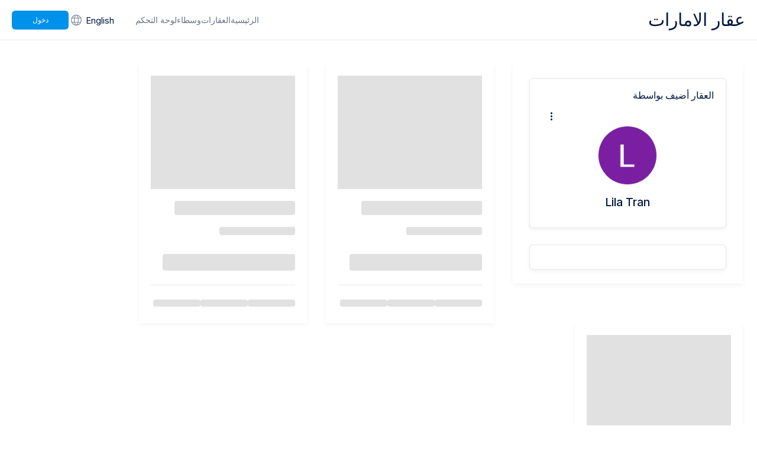

--- FILE ---
content_type: text/html; charset=utf-8
request_url: https://uaeaqar.com/agent/profile/1585.html
body_size: 26756
content:
<!DOCTYPE html><html dir="rtl" lang="en"><head><meta charSet="utf-8"/><meta name="viewport" content="width=device-width, initial-scale=1.0, maximum-scale=1.0, user-scalable=no"/><meta name="viewport" content="width=device-width, initial-scale=1"/><link rel="stylesheet" href="/_next/static/css/3add334ee59f67ac.css" data-precedence="next"/><link rel="stylesheet" href="/_next/static/css/e632d8c16cbe812c.css" data-precedence="next"/><link rel="stylesheet" href="/_next/static/css/27041cfc509287a1.css" data-precedence="next"/><link rel="stylesheet" href="/_next/static/css/60bf857c74bdc59e.css" data-precedence="next"/><link rel="preload" as="script" fetchPriority="low" href="/_next/static/chunks/webpack-ed085d75290d78f4.js"/><script src="/_next/static/chunks/fd9d1056-f355876adc742381.js" async="" type="e6cf6c99de625c7186dce878-text/javascript"></script><script src="/_next/static/chunks/3235-5e681b625fa499a9.js" async="" type="e6cf6c99de625c7186dce878-text/javascript"></script><script src="/_next/static/chunks/main-app-ff5915948ec76a55.js" async="" type="e6cf6c99de625c7186dce878-text/javascript"></script><script src="/_next/static/chunks/app/global-error-26af88adb1a70c26.js" async="" type="e6cf6c99de625c7186dce878-text/javascript"></script><script src="/_next/static/chunks/bf19aa1e-951de420a780b488.js" async="" type="e6cf6c99de625c7186dce878-text/javascript"></script><script src="/_next/static/chunks/fb03831a-a65e018493edad49.js" async="" type="e6cf6c99de625c7186dce878-text/javascript"></script><script src="/_next/static/chunks/5956-fe12938f6221d11c.js" async="" type="e6cf6c99de625c7186dce878-text/javascript"></script><script src="/_next/static/chunks/8087-059271845c5b8ebd.js" async="" type="e6cf6c99de625c7186dce878-text/javascript"></script><script src="/_next/static/chunks/8885-d01cd1991ba78655.js" async="" type="e6cf6c99de625c7186dce878-text/javascript"></script><script src="/_next/static/chunks/6066-c7784b511ec7f286.js" async="" type="e6cf6c99de625c7186dce878-text/javascript"></script><script src="/_next/static/chunks/1971-be367b53a9194860.js" async="" type="e6cf6c99de625c7186dce878-text/javascript"></script><script src="/_next/static/chunks/231-f420ae2f5670ad24.js" async="" type="e6cf6c99de625c7186dce878-text/javascript"></script><script src="/_next/static/chunks/6648-78ff66ca8c462d71.js" async="" type="e6cf6c99de625c7186dce878-text/javascript"></script><script src="/_next/static/chunks/3965-0e68b6835b078229.js" async="" type="e6cf6c99de625c7186dce878-text/javascript"></script><script src="/_next/static/chunks/2157-156455ce35a63efd.js" async="" type="e6cf6c99de625c7186dce878-text/javascript"></script><script src="/_next/static/chunks/app/%5Blocale%5D/layout-99803f9e37c52d6c.js" async="" type="e6cf6c99de625c7186dce878-text/javascript"></script><script src="/_next/static/chunks/app/%5Blocale%5D/agent/%5B...slug%5D/layout-4daf59c005e7332e.js" async="" type="e6cf6c99de625c7186dce878-text/javascript"></script><script src="/_next/static/chunks/app/%5Blocale%5D/not-found-5a9494f4831c059d.js" async="" type="e6cf6c99de625c7186dce878-text/javascript"></script><script src="/_next/static/chunks/c473e9eb-9d10e1be507de73f.js" async="" type="e6cf6c99de625c7186dce878-text/javascript"></script><script src="/_next/static/chunks/2468-4b7380a3d4e5633d.js" async="" type="e6cf6c99de625c7186dce878-text/javascript"></script><script src="/_next/static/chunks/2047-da520a8d28e535a3.js" async="" type="e6cf6c99de625c7186dce878-text/javascript"></script><script src="/_next/static/chunks/3287-3a90aac63cfeb1cd.js" async="" type="e6cf6c99de625c7186dce878-text/javascript"></script><script src="/_next/static/chunks/3367-4e39296e97d85d62.js" async="" type="e6cf6c99de625c7186dce878-text/javascript"></script><script src="/_next/static/chunks/app/%5Blocale%5D/agent/%5B...slug%5D/page-5d37fe18959ae7a6.js" async="" type="e6cf6c99de625c7186dce878-text/javascript"></script><link rel="preload" href="https://www.google.com/recaptcha/api.js?render=6LfUbnsqAAAAAMneIUjm0Skv0xvwglsrH3m31_Yd" as="script"/><meta property="fb:app_id" content="2483306655125421"/><title>Lila Tran عقار الامارات UAE AQAR</title><meta name="description" content="Lila Tran هدفنا أن نجعل شراء، بيع، وتأجير العقارات في الإمارات أمرًا سهلًا ومتاحًا للجميع UAE AQAR"/><meta name="author" content="UAE AQAR"/><meta name="keywords" content="العقارات في الإمارات، شراء عقار في الإمارات، بيع عقار في الإمارات، استئجار منازل في الإمارات، عقارات الشارقة، عقارات دبي، إيجارات أبوظبي، تطبيق عقار الإمارات"/><link rel="canonical" href="https://uaeaqar.com/agent/profile/1585.html"/><meta property="og:title" content="Lila Tran عقار الامارات UAE AQAR"/><meta property="og:description" content="Lila Tran هدفنا أن نجعل شراء، بيع، وتأجير العقارات في الإمارات أمرًا سهلًا ومتاحًا للجميع UAE AQAR"/><meta property="og:url" content="https://uaeaqar.com/ar/agent/profile/1585.html"/><meta property="og:image" content="https://lh3.googleusercontent.com/a/AATXAJzAJc5P4MY9DiVyPXxGEwnYtDrXj_sGHyheUO36=s96-c"/><meta property="og:image:width" content="1200"/><meta property="og:image:height" content="630"/><meta property="og:image:alt" content="Lila Tran - UAE AQAR"/><meta property="og:type" content="website"/><meta name="twitter:card" content="summary_large_image"/><meta name="twitter:title" content="Lila Tran - UAE AQAR"/><meta name="twitter:description" content="Lila Tran - UAE AQAR"/><meta name="twitter:image" content="https://lh3.googleusercontent.com/a/AATXAJzAJc5P4MY9DiVyPXxGEwnYtDrXj_sGHyheUO36=s96-c"/><link rel="icon" href="/theme/blue/assets/images/favicon.png"/><meta name="next-size-adjust"/><script type="e6cf6c99de625c7186dce878-text/javascript">(self.__next_s=self.__next_s||[]).push([0,{"children":"\n            try {\n              const testKey = '__test__';\n              localStorage.setItem(testKey, '1');\n              localStorage.removeItem(testKey);\n            } catch (e) {\n              window.localStorage = {\n                getItem: () => null,\n                setItem: () => {},\n                removeItem: () => {},\n              };\n            }\n          ","id":"safe-localstorage"}])</script><script type="application/ld+json">{"@context":"https://schema.org","@graph":[{"@type":"WebSite","url":"https://uaeaqar.com","potentialAction":{"@type":"SearchAction","query-input":"required name=search_term_string"}},{"@type":"Organization","name":"UAE AQAR","alternateName":"UAE AQAR","url":"https://uaeaqar.com"},{"@type":"MobileApplication","applicationCategory":"BusinessApplication","description":"Our goal is to make buying, selling, and renting property in the UAE easy and accessible for everyone.","operatingSystem":"Android 4.4+","installUrl":"https://play.google.com/store/apps/details?id=com.uaeaqar.aqar","image":"","screenshot":"","name":"UAE AQAR","aggregateRating":{"@type":"AggregateRating","ratingValue":"4.23","ratingCount":"17"},"creator":{"@type":"Organization","name":"UAE AQAR","url":"https://uaeaqar.com"},"sourceOrganization":{"@type":"Organization","name":"UAE AQAR","url":"https://uaeaqar.com"},"offers":{"@type":"Offer","url":"https://play.google.com/store/apps/details?id=com.uaeaqar.aqar","price":0,"priceCurrency":"AED"}},{"@type":"MobileApplication","applicationCategory":"BusinessApplication","description":"Our goal is to make buying, selling, and renting property in the UAE easy and accessible for everyone.","operatingSystem":"iOS 12.0+","installUrl":"https://apps.apple.com/ae/app/uae-aqar/id1515163832","image":"","screenshot":"","name":"UAE AQAR","aggregateRating":{"@type":"AggregateRating","ratingValue":"5","ratingCount":"3"},"creator":{"@type":"Organization","name":"UAE AQAR","url":"https://uaeaqar.com"},"sourceOrganization":{"@type":"Organization","name":"UAE AQAR","url":"https://uaeaqar.com"},"offers":{"@type":"Offer","url":"https://apps.apple.com/ae/app/uae-aqar/id1515163832","price":0,"priceCurrency":"AED"}}]}</script><script src="/_next/static/chunks/polyfills-78c92fac7aa8fdd8.js" noModule="" type="e6cf6c99de625c7186dce878-text/javascript"></script></head><body id="root" class="__variable_f367f3"><div id="wrapper"><div class="Toastify"></div><header id="header" class="header"><div class="favicon"></div><div class="container"><div class="row -mx-5 3xl:-mx-4"><div class="navbar-brand"><a aria-label="عقار الامارات" href="/ar">عقار الامارات</a></div><div class="navbar-menu"><ul class="tophead-links"><li><a class="" href="/">الرئيسية</a></li><li><a href="">العقارات</a></li><li><a href="/property-brokers">وسطاء</a></li><li><a href="/signin">لوحة التحكم</a></li></ul><div class="site-lang"><a href="/en/agent/profile/1585.html">English<!-- --> <i class="icon-internet"></i></a></div><div class="login-action"><div class="flex justify-end pt-0.5 gap-3 sm:gap-5"><div class="bg-anim w-8 md:w-20 h-6 rounded"></div></div></div><div class="post-prop hidden"><div class="dropdown "><a><span>Post<span class="hidden sm:inline -ml-1.5">/Request</span></span></a><ul class="dropdown-body "><li><a aria-label="Post Property" href="/ar#">Post Property</a></li><li><a aria-label="Your Request" href="/ar/ar/new-request">Your Request</a></li></ul></div></div></div></div></div></header><section id="middle"><div><main><div class="page-agent"><div class="container"><div class="row -mx-4"><div class="w-full lg:w-1/3 2xl:w-1/4 px-4 mb-6 lg:mb-0"><div class="wh-box agent-l"><div class="pr-agent wh-box wh-round" style="position:relative"><h4 class="pr-agent-title">العقار أضيف بواسطة</h4><div class="dropdown drop-menu"><a><span><i class="icon-dot-3"></i></span></a><ul class="dropdown-body "><li class="delete-link"><button class="btn delete-icon">الإبلاغ<!-- --> <span style="display:inline-block;margin-left:6px;width:16px;height:16px;border-radius:50%;background-color:#f44336;color:#fff;text-align:center;line-height:16px;font-size:12px;font-weight:bold">!</span></button></li></ul></div><div class="agent-th"></div><h3><br/><span></span></h3></div><div class="rs-option"><ul></ul></div></div></div><div class="w-full sm:w-1/2 lg:w-1/3 xl:w-1/4 px-4 3xl:px-5 pb-8 xl:pb-0"><div class="w-full relative bg-white p-5 shadow-md"><div class="bg-anim w-full h-48"></div><div class="py-5 pb-2"><h3 class="bg-anim w-5/6 h-6 rounded"></h3><p class="bg-anim w-32 h-3.5 mt-3 md:mt-5 rounded"></p><h3 class="bg-anim w-56 h-7 mt-8 rounded"></h3><div class="flex gap-5 mt-6 border-t pt-3"><p class="bg-anim w-20 h-3 mt-3 rounded"></p><p class="bg-anim w-20 h-3 mt-3 rounded"></p><p class="bg-anim w-20 h-3 mt-3 rounded"></p></div></div></div></div><div class="w-full sm:w-1/2 lg:w-1/3 xl:w-1/4 px-4 3xl:px-5 pb-8 xl:pb-0"><div class="w-full relative bg-white p-5 shadow-md"><div class="bg-anim w-full h-48"></div><div class="py-5 pb-2"><h3 class="bg-anim w-5/6 h-6 rounded"></h3><p class="bg-anim w-32 h-3.5 mt-3 md:mt-5 rounded"></p><h3 class="bg-anim w-56 h-7 mt-8 rounded"></h3><div class="flex gap-5 mt-6 border-t pt-3"><p class="bg-anim w-20 h-3 mt-3 rounded"></p><p class="bg-anim w-20 h-3 mt-3 rounded"></p><p class="bg-anim w-20 h-3 mt-3 rounded"></p></div></div></div></div><div class="w-full sm:w-1/2 lg:w-1/3 xl:w-1/4 px-4 3xl:px-5 pb-8 xl:pb-0"><div class="w-full relative bg-white p-5 shadow-md"><div class="bg-anim w-full h-48"></div><div class="py-5 pb-2"><h3 class="bg-anim w-5/6 h-6 rounded"></h3><p class="bg-anim w-32 h-3.5 mt-3 md:mt-5 rounded"></p><h3 class="bg-anim w-56 h-7 mt-8 rounded"></h3><div class="flex gap-5 mt-6 border-t pt-3"><p class="bg-anim w-20 h-3 mt-3 rounded"></p><p class="bg-anim w-20 h-3 mt-3 rounded"></p><p class="bg-anim w-20 h-3 mt-3 rounded"></p></div></div></div></div></div></div></div></main></div></section><footer id="footer" class=""><div class="container"><div class="row -mx-4 foo-colmns"><div class="foo-col"><div class="company-info"><a href="/ar"><div class="company-name cursor-pointer"><img alt="logo" loading="lazy" width="64" height="64" decoding="async" data-nimg="1" style="color:transparent" srcSet="/_next/image?url=%2F_next%2Fstatic%2Fmedia%2Ffavicon.62f1b68a.png&amp;w=64&amp;q=75 1x, /_next/image?url=%2F_next%2Fstatic%2Fmedia%2Ffavicon.62f1b68a.png&amp;w=128&amp;q=75 2x" src="/_next/image?url=%2F_next%2Fstatic%2Fmedia%2Ffavicon.62f1b68a.png&amp;w=128&amp;q=75"/>عقار الامارات</div></a><p>هدفنا أن نجعل شراء، بيع، وتأجير العقارات في الإمارات أمرًا سهلًا ومتاحًا للجميع</p></div><div class="download"><div class="foo-box"><ul><li><a href="https://play.google.com/store/apps/details?id=com.uaeaqar.aqar" target="_blank" aria-label="play store"><img alt="play-store" loading="lazy" width="150" height="51" decoding="async" data-nimg="1" style="color:transparent" srcSet="/_next/image?url=%2F_next%2Fstatic%2Fmedia%2Fplay-store.fb12c173.png&amp;w=256&amp;q=75 1x, /_next/image?url=%2F_next%2Fstatic%2Fmedia%2Fplay-store.fb12c173.png&amp;w=384&amp;q=75 2x" src="/_next/image?url=%2F_next%2Fstatic%2Fmedia%2Fplay-store.fb12c173.png&amp;w=384&amp;q=75"/></a></li><li><a href="https://apps.apple.com/ae/app/uae-aqar/id1515163832" target="_blank" aria-label="apple store"><img alt="apple-store" loading="lazy" width="150" height="51" decoding="async" data-nimg="1" style="color:transparent" srcSet="/_next/image?url=%2F_next%2Fstatic%2Fmedia%2Fapple-store.9bac9ef3.png&amp;w=256&amp;q=75 1x, /_next/image?url=%2F_next%2Fstatic%2Fmedia%2Fapple-store.9bac9ef3.png&amp;w=384&amp;q=75 2x" src="/_next/image?url=%2F_next%2Fstatic%2Fmedia%2Fapple-store.9bac9ef3.png&amp;w=384&amp;q=75"/></a></li></ul></div></div></div><div class="foo-col"><div class="foo-box"><h4>روابط سريعة</h4><ul><li><a class="" href="/">الرئيسية</a></li><li><a href="">العقارات</a></li><li><a href="/property-brokers">وسطاء</a></li><li><a href="/signin">لوحة التحكم</a></li></ul></div></div><div class="foo-col"><div class="foo-box"><h4>عنا</h4><ul><li><a href="/contact-us">اتصل بنا</a></li><li><a aria-label="شروط الخدمة" href="/ar/terms">شروط الخدمة</a></li><li><a aria-label="سياسة الخصوصية" href="/ar/policy">سياسة الخصوصية</a></li></ul></div></div><div class="foo-col contact"><div class="foo-box"><h4>اتصل بنا</h4><ul><li>البريد الالكتروني<!-- --> : <!-- --><a href="/cdn-cgi/l/email-protection" class="__cf_email__" data-cfemail="345d5a525b74415551554555461a575b59">[email&#160;protected]</a></li></ul><ul class="social"><li><a href="https://x.com/uaeaqar_com" target="_blank" aria-label="x"><i class="icon-x"></i></a></li><li><a href="https://www.instagram.com/uaeaqar_com/" target="_blank" aria-label="instagram"><i class="icon-ig"></i></a></li><li><a href="https://api.whatsapp.com/send?phone=971552186223" target="_blank" aria-label="instagram"><i class="icon-wa"></i></a></li></ul></div></div></div></div><div class="copyright-sec"><div class="container"><div class="row -mx-4"><div class="foo-col full-col"><div class="copyright"><p>©<!-- -->2026<!-- --> <!-- -->عقار الامارات<!-- -->. <!-- -->كل الحقوق محفوظة.</p><ul><li><a aria-label="خصوصية" href="/ar/policy">خصوصية</a></li><li><a aria-label="شروط" href="/ar/terms">شروط</a></li></ul></div></div></div></div></div></footer><div class="meta" style="display:none"></div></div><script data-cfasync="false" src="/cdn-cgi/scripts/5c5dd728/cloudflare-static/email-decode.min.js"></script><script src="/_next/static/chunks/webpack-ed085d75290d78f4.js" async="" type="e6cf6c99de625c7186dce878-text/javascript"></script><script type="e6cf6c99de625c7186dce878-text/javascript">(self.__next_f=self.__next_f||[]).push([0]);self.__next_f.push([2,null])</script><script type="e6cf6c99de625c7186dce878-text/javascript">self.__next_f.push([1,"1:HL[\"/_next/static/media/e4af272ccee01ff0-s.p.woff2\",\"font\",{\"crossOrigin\":\"\",\"type\":\"font/woff2\"}]\n2:HL[\"/_next/static/css/3add334ee59f67ac.css\",\"style\"]\n3:HL[\"/_next/static/css/e632d8c16cbe812c.css\",\"style\"]\n4:HL[\"/_next/static/css/27041cfc509287a1.css\",\"style\"]\n5:HL[\"/_next/static/css/60bf857c74bdc59e.css\",\"style\"]\n"])</script><script type="e6cf6c99de625c7186dce878-text/javascript">self.__next_f.push([1,"6:I[95751,[],\"\"]\n9:I[39275,[],\"\"]\nc:I[61343,[],\"\"]\nf:I[77490,[\"6470\",\"static/chunks/app/global-error-26af88adb1a70c26.js\"],\"default\"]\na:[\"locale\",\"ar\",\"d\"]\nb:[\"slug\",\"profile/1585.html\",\"c\"]\n10:[]\n"])</script><script type="e6cf6c99de625c7186dce878-text/javascript">self.__next_f.push([1,"0:[null,[\"$\",\"$L6\",null,{\"buildId\":\"9mH2JPR3Ien-iSjP4roGX\",\"assetPrefix\":\"\",\"initialCanonicalUrl\":\"/agent/profile/1585.html\",\"initialTree\":[\"\",{\"children\":[[\"locale\",\"ar\",\"d\"],{\"children\":[\"agent\",{\"children\":[[\"slug\",\"profile/1585.html\",\"c\"],{\"children\":[\"__PAGE__\",{}]}]}]},\"$undefined\",\"$undefined\",true]}],\"initialSeedData\":[\"\",{\"children\":[[\"locale\",\"ar\",\"d\"],{\"children\":[\"agent\",{\"children\":[[\"slug\",\"profile/1585.html\",\"c\"],{\"children\":[\"__PAGE__\",{},[[\"$L7\",\"$L8\"],null],null]},[[\"$\",\"div\",null,{\"children\":[\"$\",\"main\",null,{\"children\":[\"$\",\"$L9\",null,{\"parallelRouterKey\":\"children\",\"segmentPath\":[\"children\",\"$a\",\"children\",\"agent\",\"children\",\"$b\",\"children\"],\"error\":\"$undefined\",\"errorStyles\":\"$undefined\",\"errorScripts\":\"$undefined\",\"template\":[\"$\",\"$Lc\",null,{}],\"templateStyles\":\"$undefined\",\"templateScripts\":\"$undefined\",\"notFound\":\"$undefined\",\"notFoundStyles\":\"$undefined\",\"styles\":[[\"$\",\"link\",\"0\",{\"rel\":\"stylesheet\",\"href\":\"/_next/static/css/60bf857c74bdc59e.css\",\"precedence\":\"next\",\"crossOrigin\":\"$undefined\"}]]}]}]}],null],null]},[\"$\",\"$L9\",null,{\"parallelRouterKey\":\"children\",\"segmentPath\":[\"children\",\"$a\",\"children\",\"agent\",\"children\"],\"error\":\"$undefined\",\"errorStyles\":\"$undefined\",\"errorScripts\":\"$undefined\",\"template\":[\"$\",\"$Lc\",null,{}],\"templateStyles\":\"$undefined\",\"templateScripts\":\"$undefined\",\"notFound\":\"$undefined\",\"notFoundStyles\":\"$undefined\",\"styles\":null}],null]},[\"$Ld\",null],null]},[\"$\",\"$L9\",null,{\"parallelRouterKey\":\"children\",\"segmentPath\":[\"children\"],\"error\":\"$undefined\",\"errorStyles\":\"$undefined\",\"errorScripts\":\"$undefined\",\"template\":[\"$\",\"$Lc\",null,{}],\"templateStyles\":\"$undefined\",\"templateScripts\":\"$undefined\",\"notFound\":[[\"$\",\"title\",null,{\"children\":\"404: This page could not be found.\"}],[\"$\",\"div\",null,{\"style\":{\"fontFamily\":\"system-ui,\\\"Segoe UI\\\",Roboto,Helvetica,Arial,sans-serif,\\\"Apple Color Emoji\\\",\\\"Segoe UI Emoji\\\"\",\"height\":\"100vh\",\"textAlign\":\"center\",\"display\":\"flex\",\"flexDirection\":\"column\",\"alignItems\":\"center\",\"justifyContent\":\"center\"},\"children\":[\"$\",\"div\",null,{\"children\":[[\"$\",\"style\",null,{\"dangerouslySetInnerHTML\":{\"__html\":\"body{color:#000;background:#fff;margin:0}.next-error-h1{border-right:1px solid rgba(0,0,0,.3)}@media (prefers-color-scheme:dark){body{color:#fff;background:#000}.next-error-h1{border-right:1px solid rgba(255,255,255,.3)}}\"}}],[\"$\",\"h1\",null,{\"className\":\"next-error-h1\",\"style\":{\"display\":\"inline-block\",\"margin\":\"0 20px 0 0\",\"padding\":\"0 23px 0 0\",\"fontSize\":24,\"fontWeight\":500,\"verticalAlign\":\"top\",\"lineHeight\":\"49px\"},\"children\":\"404\"}],[\"$\",\"div\",null,{\"style\":{\"display\":\"inline-block\"},\"children\":[\"$\",\"h2\",null,{\"style\":{\"fontSize\":14,\"fontWeight\":400,\"lineHeight\":\"49px\",\"margin\":0},\"children\":\"This page could not be found.\"}]}]]}]}]],\"notFoundStyles\":[],\"styles\":[[\"$\",\"link\",\"0\",{\"rel\":\"stylesheet\",\"href\":\"/_next/static/css/3add334ee59f67ac.css\",\"precedence\":\"next\",\"crossOrigin\":\"$undefined\"}],[\"$\",\"link\",\"1\",{\"rel\":\"stylesheet\",\"href\":\"/_next/static/css/e632d8c16cbe812c.css\",\"precedence\":\"next\",\"crossOrigin\":\"$undefined\"}],[\"$\",\"link\",\"2\",{\"rel\":\"stylesheet\",\"href\":\"/_next/static/css/27041cfc509287a1.css\",\"precedence\":\"next\",\"crossOrigin\":\"$undefined\"}]]}],null],\"couldBeIntercepted\":false,\"initialHead\":[false,\"$Le\"],\"globalErrorComponent\":\"$f\",\"missingSlots\":\"$W10\"}]]\n"])</script><script type="e6cf6c99de625c7186dce878-text/javascript">self.__next_f.push([1,"11:I[84080,[\"3150\",\"static/chunks/bf19aa1e-951de420a780b488.js\",\"8189\",\"static/chunks/fb03831a-a65e018493edad49.js\",\"5956\",\"static/chunks/5956-fe12938f6221d11c.js\",\"8087\",\"static/chunks/8087-059271845c5b8ebd.js\",\"8885\",\"static/chunks/8885-d01cd1991ba78655.js\",\"6066\",\"static/chunks/6066-c7784b511ec7f286.js\",\"1971\",\"static/chunks/1971-be367b53a9194860.js\",\"231\",\"static/chunks/231-f420ae2f5670ad24.js\",\"6648\",\"static/chunks/6648-78ff66ca8c462d71.js\",\"3965\",\"static/chunks/3965-0e68b6835b078229.js\",\"2157\",\"static/chunks/2157-156455ce35a63efd.js\",\"1203\",\"static/chunks/app/%5Blocale%5D/layout-99803f9e37c52d6c.js\"],\"\"]\n13:I[88243,[\"3150\",\"static/chunks/bf19aa1e-951de420a780b488.js\",\"8189\",\"static/chunks/fb03831a-a65e018493edad49.js\",\"5956\",\"static/chunks/5956-fe12938f6221d11c.js\",\"8087\",\"static/chunks/8087-059271845c5b8ebd.js\",\"8885\",\"static/chunks/8885-d01cd1991ba78655.js\",\"6066\",\"static/chunks/6066-c7784b511ec7f286.js\",\"1971\",\"static/chunks/1971-be367b53a9194860.js\",\"231\",\"static/chunks/231-f420ae2f5670ad24.js\",\"6648\",\"static/chunks/6648-78ff66ca8c462d71.js\",\"3965\",\"static/chunks/3965-0e68b6835b078229.js\",\"2157\",\"static/chunks/2157-156455ce35a63efd.js\",\"1203\",\"static/chunks/app/%5Blocale%5D/layout-99803f9e37c52d6c.js\"],\"default\"]\n14:I[12157,[\"3150\",\"static/chunks/bf19aa1e-951de420a780b488.js\",\"8189\",\"static/chunks/fb03831a-a65e018493edad49.js\",\"5956\",\"static/chunks/5956-fe12938f6221d11c.js\",\"8087\",\"static/chunks/8087-059271845c5b8ebd.js\",\"8885\",\"static/chunks/8885-d01cd1991ba78655.js\",\"6066\",\"static/chunks/6066-c7784b511ec7f286.js\",\"1971\",\"static/chunks/1971-be367b53a9194860.js\",\"231\",\"static/chunks/231-f420ae2f5670ad24.js\",\"6648\",\"static/chunks/6648-78ff66ca8c462d71.js\",\"3965\",\"static/chunks/3965-0e68b6835b078229.js\",\"2157\",\"static/chunks/2157-156455ce35a63efd.js\",\"1203\",\"static/chunks/app/%5Blocale%5D/layout-99803f9e37c52d6c.js\"],\"AuthContextProvider\"]\n12:T6c1,{\"@context\":\"https://schema.org\",\"@graph\":[{\"@type\":\"WebSite\",\"url\":\"https://uaeaqar.com\",\"potentialAction\":{\"@type\":\"SearchAction\",\"query-input\":\"required name"])</script><script type="e6cf6c99de625c7186dce878-text/javascript">self.__next_f.push([1,"=search_term_string\"}},{\"@type\":\"Organization\",\"name\":\"UAE AQAR\",\"alternateName\":\"UAE AQAR\",\"url\":\"https://uaeaqar.com\"},{\"@type\":\"MobileApplication\",\"applicationCategory\":\"BusinessApplication\",\"description\":\"Our goal is to make buying, selling, and renting property in the UAE easy and accessible for everyone.\",\"operatingSystem\":\"Android 4.4+\",\"installUrl\":\"https://play.google.com/store/apps/details?id=com.uaeaqar.aqar\",\"image\":\"\",\"screenshot\":\"\",\"name\":\"UAE AQAR\",\"aggregateRating\":{\"@type\":\"AggregateRating\",\"ratingValue\":\"4.23\",\"ratingCount\":\"17\"},\"creator\":{\"@type\":\"Organization\",\"name\":\"UAE AQAR\",\"url\":\"https://uaeaqar.com\"},\"sourceOrganization\":{\"@type\":\"Organization\",\"name\":\"UAE AQAR\",\"url\":\"https://uaeaqar.com\"},\"offers\":{\"@type\":\"Offer\",\"url\":\"https://play.google.com/store/apps/details?id=com.uaeaqar.aqar\",\"price\":0,\"priceCurrency\":\"AED\"}},{\"@type\":\"MobileApplication\",\"applicationCategory\":\"BusinessApplication\",\"description\":\"Our goal is to make buying, selling, and renting property in the UAE easy and accessible for everyone.\",\"operatingSystem\":\"iOS 12.0+\",\"installUrl\":\"https://apps.apple.com/ae/app/uae-aqar/id1515163832\",\"image\":\"\",\"screenshot\":\"\",\"name\":\"UAE AQAR\",\"aggregateRating\":{\"@type\":\"AggregateRating\",\"ratingValue\":\"5\",\"ratingCount\":\"3\"},\"creator\":{\"@type\":\"Organization\",\"name\":\"UAE AQAR\",\"url\":\"https://uaeaqar.com\"},\"sourceOrganization\":{\"@type\":\"Organization\",\"name\":\"UAE AQAR\",\"url\":\"https://uaeaqar.com\"},\"offers\":{\"@type\":\"Offer\",\"url\":\"https://apps.apple.com/ae/app/uae-aqar/id1515163832\",\"price\":0,\"priceCurrency\":\"AED\"}}]}d:[\"$\",\"html\",null,{\"dir\":\"rtl\",\"lang\":\"en\",\"suppressHydrationWarning\":true,\"children\":[[\"$\",\"head\",null,{\"children\":[[\"$\",\"meta\",null,{\"property\":\"fb:app_id\",\"content\":\"2483306655125421\"}],[\"$\",\"meta\",null,{\"name\":\"viewport\",\"content\":\"width=device-width, initial-scale=1.0, maximum-scale=1.0, user-scalable=no\"}],[\"$\",\"$L11\",null,{\"src\":\"https://www.google.com/recaptcha/api.js?render=6LfUbnsqAAAAAMneIUjm0Skv0xvwglsrH3m31_Yd\",\"strategy\":\"afterInteractive\",\"async\":true,\"defer\""])</script><script type="e6cf6c99de625c7186dce878-text/javascript">self.__next_f.push([1,":true}],[\"$\",\"$L11\",null,{\"id\":\"safe-localstorage\",\"strategy\":\"beforeInteractive\",\"children\":\"\\n            try {\\n              const testKey = '__test__';\\n              localStorage.setItem(testKey, '1');\\n              localStorage.removeItem(testKey);\\n            } catch (e) {\\n              window.localStorage = {\\n                getItem: () =\u003e null,\\n                setItem: () =\u003e {},\\n                removeItem: () =\u003e {},\\n              };\\n            }\\n          \"}],[\"$\",\"script\",null,{\"type\":\"application/ld+json\",\"dangerouslySetInnerHTML\":{\"__html\":\"$12\"}}],\"$undefined\",\"$undefined\"]}],[\"$\",\"$L13\",null,{\"interFontVariable\":\"__variable_f367f3\",\"children\":[\"$\",\"$L14\",null,{\"children\":[\"$\",\"div\",null,{\"id\":\"wrapper\",\"children\":\"$L15\"}]}]}]]}]\n"])</script><script type="e6cf6c99de625c7186dce878-text/javascript">self.__next_f.push([1,"16:I[12612,[\"5956\",\"static/chunks/5956-fe12938f6221d11c.js\",\"2220\",\"static/chunks/app/%5Blocale%5D/agent/%5B...slug%5D/layout-4daf59c005e7332e.js\"],\"default\"]\n17:I[68014,[\"3150\",\"static/chunks/bf19aa1e-951de420a780b488.js\",\"8189\",\"static/chunks/fb03831a-a65e018493edad49.js\",\"5956\",\"static/chunks/5956-fe12938f6221d11c.js\",\"8087\",\"static/chunks/8087-059271845c5b8ebd.js\",\"8885\",\"static/chunks/8885-d01cd1991ba78655.js\",\"6066\",\"static/chunks/6066-c7784b511ec7f286.js\",\"1971\",\"static/chunks/1971-be367b53a9194860.js\",\"231\",\"static/chunks/231-f420ae2f5670ad24.js\",\"6648\",\"static/chunks/6648-78ff66ca8c462d71.js\",\"3965\",\"static/chunks/3965-0e68b6835b078229.js\",\"2157\",\"static/chunks/2157-156455ce35a63efd.js\",\"1203\",\"static/chunks/app/%5Blocale%5D/layout-99803f9e37c52d6c.js\"],\"default\"]\n18:I[75856,[\"3150\",\"static/chunks/bf19aa1e-951de420a780b488.js\",\"8189\",\"static/chunks/fb03831a-a65e018493edad49.js\",\"5956\",\"static/chunks/5956-fe12938f6221d11c.js\",\"8087\",\"static/chunks/8087-059271845c5b8ebd.js\",\"8885\",\"static/chunks/8885-d01cd1991ba78655.js\",\"6066\",\"static/chunks/6066-c7784b511ec7f286.js\",\"1971\",\"static/chunks/1971-be367b53a9194860.js\",\"231\",\"static/chunks/231-f420ae2f5670ad24.js\",\"6648\",\"static/chunks/6648-78ff66ca8c462d71.js\",\"3965\",\"static/chunks/3965-0e68b6835b078229.js\",\"2157\",\"static/chunks/2157-156455ce35a63efd.js\",\"1203\",\"static/chunks/app/%5Blocale%5D/layout-99803f9e37c52d6c.js\"],\"default\"]\n19:I[95956,[\"5956\",\"static/chunks/5956-fe12938f6221d11c.js\",\"2220\",\"static/chunks/app/%5Blocale%5D/agent/%5B...slug%5D/layout-4daf59c005e7332e.js\"],\"ToastContainer\"]\n1a:I[64713,[\"3150\",\"static/chunks/bf19aa1e-951de420a780b488.js\",\"8189\",\"static/chunks/fb03831a-a65e018493edad49.js\",\"5956\",\"static/chunks/5956-fe12938f6221d11c.js\",\"8087\",\"static/chunks/8087-059271845c5b8ebd.js\",\"8885\",\"static/chunks/8885-d01cd1991ba78655.js\",\"6066\",\"static/chunks/6066-c7784b511ec7f286.js\",\"1971\",\"static/chunks/1971-be367b53a9194860.js\",\"231\",\"static/chunks/231-f420ae2f5670ad24.js\",\"6648\",\"static/chunks/6648-78ff66ca8c462d71.js\",\"3965\",\"static/chunks/3"])</script><script type="e6cf6c99de625c7186dce878-text/javascript">self.__next_f.push([1,"965-0e68b6835b078229.js\",\"2157\",\"static/chunks/2157-156455ce35a63efd.js\",\"1203\",\"static/chunks/app/%5Blocale%5D/layout-99803f9e37c52d6c.js\"],\"default\"]\n"])</script><script type="e6cf6c99de625c7186dce878-text/javascript">self.__next_f.push([1,"15:[\"$\",\"$L16\",null,{\"locale\":\"ar\",\"now\":\"$D2026-01-28T14:00:24.675Z\",\"timeZone\":\"UTC\",\"messages\":{\"home\":{\"home_title\":\"سهولة في عالم العقارات\",\"home_subtitle\":\"استكشف العقارات المتاحة للبيع أو للإيجار\",\"featured_property\":\"عقار مميز\",\"latest_property\":\"أحدث العقارات المضافة\",\"featured_agencies\":\"مكاتب مميزة\",\"lbl_site_keywords\":\"عقارات في الإمارات\",\"lbl_lets_search\":\"بحث\",\"lbl_add_property\":\"أضف عقار\",\"buy_home\":\"شراء منزل\",\"buy_home_text\":\"ابحث عن مكانك من خلال تجربة صور غامرة ومعظم قوائم \",\"browse_home\":\"تصفح المنازل\",\"sell_home\":\"بيع منزل\",\"sell_home_text\":\"بغض النظر عن المسار الذي تتخذه لبيع منزلك، يمكننا \",\"see_options\":\"انظر خياراتك\",\"rent_home\":\"استئجار منزل\",\"rent_home_text\":\"نحن ننشئ تجربة سلسة عبر الإنترنت - بدءًا من التسوق\",\"find_rentals\":\"البحث عن الإيجارات\",\"property_evaluation\":\"تقدير قيمة العقار\",\"property_evaluation_text\":\"قم بإدراج عقارك للتقييم، وسيتواصل معك أحد المتخصصين المعتمدين لإتمام العملية\",\"property_evaluation_button\":\"احصل على التقييم\",\"post_as_an_owner\":\"أدرج العقار كمالك\",\"post_as_an_owner_text\":\"بصفتك مالكًا، يمكنك إدراج عقار للبيع أو للإيجار، وسيتم مشاركته مع شركائنا من الوسطاء العقاريين\",\"post_as_an_owner_button\":\"أضف عقارك\",\"find_an_agent\":\"تصفح الوسطاء\",\"find_an_agent_text\":\"وسطاء موثوقون من جميع أنحاء الإمارات، خبراء في أسواقهم المحلية، ومستعدون لمساعدتك في كل خطوة من خطوات العملية\",\"find_an_agent_button\":\"عرض الوسطاء\",\"featured_realtors\":\"عقاريون متميزون\",\"currency_symbol\":\"درهم\",\"our_services\":\"خدماتنا\",\"our_services_subtitle\":\"نُقدّم مجموعة شاملة من الخدمات للبائعين والمشترين والمالكين والمستأجرين\",\"create_account\":\"إنشاء حساب\",\"browse_properties\":\"تصفح العقارات\",\"ready_to_find_dream_home\":\"هل تبحث عن المزيد من الخيارات؟\",\"dream_home_desc\":\"أنشئ حسابًا للوصول إلى المزيد من الخيارات\",\"lbl_view_all\":\"إظهار الكل\",\"account_create_successfully\":\"تم إنشاء الحساب بنجاح\",\"return_to_home\":\"العودة إلى الصفحة الرئيسية\",\"property_status_dropdown_label\":\"حالة العقار\",\"property_status_dropdown_input\":\"حدد الحالة\",\"property_types_dropdown_label\":\"نوع العقار\",\"property_types_input_label\":\"نوع العقار\"},\"footer\":{\"copyright\":\"حقوق النشر\",\"privacy_policy\":\"سياسة الخصوصية\",\"terms_of_use\":\"الشروط والأحكام\",\"all_rights\":\"كل الحقوق محفوظة.\",\"footer_info\":\"هدفنا أن نجعل شراء، بيع، وتأجير العقارات في الإمارات أمرًا سهلًا ومتاحًا للجميع\",\"footer_contact\":\"اتصل بنا\",\"footer_download\":\"تحميل التطبيق\",\"terms_of_service\":\"شروط الخدمة\",\"lbl_company\":\"عنا\",\"lbl_quick_links\":\"روابط سريعة\",\"lbl_privacy\":\"خصوصية\",\"lbl_terms\":\"شروط\"},\"signin\":{\"lbl_login_welcome\":\"مرحبا بك في\",\"lbl_signin\":\"دخول\",\"lbl_email\":\"البريد الالكتروني\",\"lbl_password\":\"كلمة السر\",\"lbl_forgot_password\":\"نسيت كلمة السر؟\",\"lbl_need_an_account\":\"مشترك جديد؟\",\"lbl_sign_up\":\"إنشاء حساب جديد\",\"lbl_signin_with\":\"أو قم بتسجيل الدخول باستخدام\",\"err_email_required\":\"البريد الالكتروني مطلوب\",\"err_email_pattern\":\"يرجى إدخال بريد إلكتروني صحيح\",\"err_password_required\":\"كلمة السر مطلوبة\",\"err_password_minlength\":\"يجب أن تكون كلمة السر 5 أحرف على الأقل\",\"err_email_not_verified\":\"لم يتم التحقق من عنوان البريد الإلكتروني\",\"lbl_login_please_wait\":\"جاري تسجيل الدخول ...\",\"lbl_or\":\"أو\",\"ok_unexpected_error\":\"فاضي\",\"lbl_login_by_facebook\":\"الدخول بفيسبوك\",\"lbl_login_by_google\":\"الدخول بجوجل\",\"lbl_login_by_apple\":\"الدخول بأبل\",\"lbl_login_by_email\":\"دخول بالبريد الالكتروني\",\"lbl_invalid_credentials\":\"كلمة المرور غير صالحة أو ليس لدى المستخدم كلمة مرو\",\"lbl_login_successful\":\"تسجيل دخول ناجح\",\"lbl_dismiss\":\"إخفاء\",\"lbl_no_acc\":\"ليس لديك حساب؟، يمكنك\",\"lbl_already_acc\":\"لديك حساب بالفعل؟، من فضلك إضغط على\",\"lbl_signin_subhead\":\"يرجى تسجيل الدخول باستخدام بريدك الإلكتروني\",\"lbl_signin_welcome\":\"مرحبًا بك!\",\"lbl_signin_welcome_para\":\"يرجى إدخال بيانات تسجيل الدخول، أو إنشاء حساب جديد إذا لم يكن لديك حساب بالفعل\",\"lbl_title_on_signup\":\"بالنقر على \\\"إرسال\\\"، فإنك تؤكد موافقتك على الشروط والأحكام. يُرجى الاطلاع على سياسة الخصوصية الخاصة بنا لمعرفة المزيد حول\",\"err_login_failed\":\"تعذر تسجيل الدخول. يرجى التحقق من البيانات والمحاولة مرة أخرى\",\"err_occur_during_login\":\"حدث خطأ أثناء تسجيل الدخول. يرجى المحاولة مرة أخرى\"},\"register\":{\"lbl_register\":\"تسجيل\",\"lbl_name\":\"الاسم\",\"lbl_email\":\"البريد الكتروني\",\"lbl_current_password\":\"كلمة السر الحالية\",\"lbl_password\":\"كلمة السر *\",\"lbl_confirm_password\":\"تأكيد كلمة السر\",\"lbl_phone\":\"(+971)\",\"lbl_all_required\":\"* جميع الحقول مطلوبة.\",\"lbl_agree\":\"لقد قرأت ووافقت على\",\"lbl_terms_cond\":\"الشروط والأحكام\",\"lbl_create_account\":\"إنشاء حساب جديد\",\"err_name_required\":\"الاسم مطلوب\",\"err_email_required\":\"البريد الالكتروني مطلوب\",\"err_email_pattern\":\"يرجى إدخال بريد إلكتروني صحيح\",\"err_password_required\":\"كلمة السر مطلوبة\",\"err_confirm_password_required\":\"مطلوب تأكيد كلمة السر\",\"err_confirm_password_minlength\":\"يجب أن تكون كلمة السر 8 أحرف على الأقل\",\"err_phoneNumber_required\":\"رقم الهاتف المتحرك مطلوب\",\"err_password_mismatch\":\"عدم تطابق كلمة السر\",\"err_property_area_unit_required\":\"مساحة العقار مطلوبة\",\"err_formTextarea_required\":\"يرجى كتابة الرسالة\",\"err_email_exist\":\"لقد سبق التسجيل بهذا البريد الالكتروني\",\"success_msg\":\"شكرًا لتسجيلك. يرجى التحقق من بريدك الإلكتروني\",\"err_password_minlength\":\"يجب أن تكون كلمة السر 8 أحرف على الأقل\",\"lbl_register_subtext\":\"يرجى تعبئة المعلومات التالية لإنشاء حساب جديد\",\"lbl_explore_featured\":\"أنشئ حسابًا للوصول إلى المزيد من الميزات\",\"verify_captcha\":\"الرجاء التحقق من reCAPTCHA\",\"by_clicking_submit_you_confirm_that_you_accept\":\"من خلال إنشاء حساب، فإنك تؤكد موافقتك على\",\"terms_and_conditions\":\"الشروط والأحكام\",\"our_privacy_policy\":\"سياسة الخصوصية الخاصة بنا\",\"please_view\":\"و\",\"to_find_out_more_about\":\"في عقار الإمارات\",\"lbl_signup_with\":\"أو قم بالتسجيل باستخدام\"},\"addproperty\":{\"lbl_share_property_confirmation\":\"هل تريد مشاركة العقار\",\"lbl_share\":\"مشاركة\",\"lbl_cancel\":\"إلغاء\",\"lbl_done\":\"تم\",\"lbl_please_rate_us\":\"يرجى تقييم التطبيق\",\"lbl_okay\":\"حسنا\",\"lbl_ask_later\":\"في وقت لاحق\",\"lbl_never_ask\":\"لا أريد\",\"lbl_addproperty\":\"أضف عقار\",\"lbl_show_more\":\"أظهر المزيد\",\"lbl_show_less\":\"أظهر الأقل\",\"lbl_language\":\"اللغة\",\"Square foot\":\"قدم مربع\",\"Square meter\":\"متر مربع\",\"lbl_sqy\":\"يارد مربع\",\"lbl_bedroom\":\"غرف النوم\",\"lbl_bathroom\":\"الحمامات\",\"lbl_price\":\"السعر*\",\"lbl_price_title\":\"الحد الأقصى للسعر\",\"lbl_property_images\":\"صور العقار\",\"lbl_pick_images\":\"إختر الصور\",\"lbl_select_property_images\":\"يمكن إضافة 8 صور للعقار\",\"lbl_floorplan_images\":\"صور\",\"lbl_select_floorplan_images\":\"يمكن إضافة 8 صور\",\"lbl_publish\":\"أنشر\",\"lbl_update\":\"تحديث\",\"lbl_editproperty\":\"تعديل الإعلان\",\"lbl_ready_to_move_in\":\"جاهز\",\"lbl_under_construnction\":\"قيد الإنشاء\",\"lbl_property_status\":\"حالة العقار\",\"lbl_select_property_status\":\"حالة العقار\",\"lbl_property_submit_successfully\":\"تم الإرسال بنجاح. ستستغرق الصور وقتا لتظهر\",\"lbl_english_title\":\"إسم العقار باللغة الإنجليزية\",\"lbl_english_description\":\"وصف العقار\",\"lbl_arebic_title\":\"عنوان للإعلان كاختصار له\",\"lbl_arebic_description\":\"وصف العقار\",\"lbl_some_mendatoty\":\"لم يتم إدخال بعض المعلومات الأساسية\",\"lbl_please_enter_property_title\":\"يرجى إضافة إسم العقار\",\"lbl_invalid_input\":\"إدخال غير صحيح\",\"lbl_please_enter_property_description\":\"يرجى إضافة وصف العقار\",\"err_please_select_city\":\"Please Select City\",\"lbl_please_enter_price\":\"يرجى إضافة السعر\",\"lbl_please_enter_area_size\":\"يرجى إضافة المساحة\",\"lbl_please_select_bedroom\":\"الرجاء تحديد عدد غرف النوم\",\"lbl_please_select_bathroom\":\"الرجاء تحديد عدد الحمامات\",\"lbl_please_select_property_type\":\"يرجى تحديد نوع العقار\",\"lbl_please_select_property_status\":\"يرجى تحديد حالة العقار\",\"lbl_are_you_sure_remove_image\":\"هل تريد حذف الصورة؟\",\"lbl_removed_successfully\":\"تم حذف الصورة بنجاح\",\"lbl_image_not_removed\":\"لم يتم حذف الصورة\",\"lbl_adding_property_please_wait\":\"جاري إرسال المعلومات يرجى الإنتظار ...\",\"lbl_update_property_please_wait\":\"جاري تحديث معلومات العقار...\",\"lbl_select_max\":\"إختر الحد الأعلى\",\"lbl_images\":\"الصور\",\"lbl_select_property_years\":\"يرجى تحديد تاريخ البناء\",\"lbl_select_location\":\"يرجى إدخال الموقع\",\"lbl_data_property_please_wait\":\"جاري تحميل المعلومات يرجى الإنتظار ...\",\"lbl_active\":\"منشور\",\"lbl_inactive\":\"غير فعال\",\"lbl_action_header_1\":\"إختر من\",\"lbl_action_header_2\":\"الصور\",\"lbl_action_from_gallery\":\"من ملف الصور\",\"lbl_action_from_camera\":\"من الكاميرا\",\"lbl_action_cancel\":\"إلغاء\",\"lbl_ready_to_move_in_text\":\"العقارات التي لم يتم الانتهاء من بنائها\",\"lbl_under_construnction_in_text\":\"عقارات مكتملة البناء وتم إصدار شهادة الإنجاز\",\"lbl_property_limit1\":\"يمكنك نشر\",\"lbl_property_limit2\":\"إعلان خلال 24 ساعة\",\"lbl_free_listing\":\"مجاني\",\"lbl_paid_listing\":\" مدفوع (90 درهم)\",\"select_8_photos\":\"يمكن رفع 8 صور كحد أقصى\",\"lbl_type\":\"نوع الإدراج\",\"lbl_prop_type\":\"نوع العقار\",\"for_rent\":\"للإيجار\",\"for_sale\":\"للبيع\",\"lbl_step_1\":\"الخطوة 1\",\"lbl_step_2\":\"الخطوة 2\",\"lbl_step_3\":\"الخطوه 3\",\"lbl_step_4\":\"الخطوة 4\",\"lbl_step_5\":\"الخطوة 5\",\"lbl_step_3_prop_info\":\"معلومات العقار\",\"lbl_prop_success\":\"تمت إضافة الممتلكات الخاصة بك بنجاح.\",\"lbl_prop_success_text\":\"تحتاج إلى نشر الممتلكات الخاصة بك.\",\"lbl_save_draft\":\"حفظ كمسودة\",\"lbl_btn_next\":\"التالي\",\"lbl_btn_prev\":\"السابق\",\"lbl_btn_cancel\":\"إلغاء\",\"lbl_area_unit\":\"وحدة المساحة\",\"lbl_prop_area_e\":\"أدخل مساحة العقار\",\"lbl_prop_name_english\":\"اسم العقار باللغة الانجليزية\",\"lbl_prop_name_english_e\":\"أدخل اسم العقار (مثال: شقة للإيجار السنوي)\",\"lbl_prop_name_arabic\":\"اسم العقار\",\"lbl_desc_english\":\"الوصف\",\"lbl_desc_english_e\":\"أدخل وصف العقار\",\"lbl_desc_arabic\":\"الوصف\",\"Daily\":\"يومي\",\"Weekly\":\"أسبوعي\",\"Monthly\":\"شهري\",\"Yearly\":\"سنوي\",\"area\":\"مساحة\",\"err_property_name\":\"اسم العقار مطلوب\",\"lbl_property_name\":\"أدخل التفاصيل بلغة واحدة فقط. الترجمة تلقائية\",\"err_property_area\":\"مساحة العقار مطلوبة\",\"err_price_required\":\"السعر مطلوب\",\"err_bathroom_required\":\"عدد الحمامات مطلوب\",\"err_bedroom_required\":\"عدد غرف النوم مطلوب\",\"residential\":\"سكني\",\"commercial\":\"تجاري\",\"publish_alert_message_text\":\"نشر العقار؟\",\"publish_alert_message_heading\":\"إنهاء الإدراج\",\"addproperty_cancel_message\":\"إذا قمت بإلغاء ذلك، فلن تتمكن من الاسترداد مرة أخرى.\",\"lbl_btn_addproperty\":\"إضافة عقار جديد\",\"lbl_review_property\":\"راجع التفاصيل قبل النشر\",\"lbl_review_details\":\"انقر على \\\"أنشر\\\". سيتم تصحيح الموقع لاحقًا بالذكاء الاصطناعي إذا كان غير صحيح\",\"lbl_addproperty_subtitle\":\"املأ التفاصيل لإدراج عقارك\",\"lbl_add_property_to_start\":\"ابدأ بإضافة عقار...\",\"do_not_draft_property\":\"لا توجد لديك أية مسودة خصائص تطابق معايير البحث الخاصة بك.\",\"add_draft_msg\":\"لقد تم حفظ ممتلكاتك كمسودة بنجاح!\",\"lbl_publish_success_msg\":\"تم نشر العقار بنجاح...تستغرق الصورة بعض الوقت حتى تظهر\",\"lbl_desc_placeholder\":\"أضف وصفًا واضحًا ومفصلًا لعقارك\",\"lbl_image_upload_tooltip\":\"يتم حذف العقار في حال كانت الصور المرفوعة لا تمثله بشكل دقيق\",\"lbl_confirm _cancel\":\"تأكيد الإلغاء\",\"placeholder_select_options\":\"حدد الخيارات\",\"lbl_draft_saved\":\"تم حفظ المسودة\",\"lbl_upload_status\":\"حالة الرفع:\",\"lbl_image_uploaded\":\"تم رفع الصور\",\"image_upload_success_msg\":\"? تم رفع جميع الملفات بنجاح!\",\"lbl_property_limit_msg\":\"عدد العقارات المسموح بإضافتها هو {property_limit} خلال 24 ساعة\",\"lbl_restriction_err_msg\":\"يمكنك رفع 8 صور كحد أقصى\"},\"location\":{\"lbl_address\":\"العنوان\",\"lbl_area\":\"المساحة\",\"lbl_city\":\"المدينة\",\"lbl_state\":\"الإمارة\",\"lbl_country\":\"الدولة\",\"lbl_zipcode\":\"رقم المنطقة\",\"lbl_latitude\":\"خط العرض\",\"lbl_longitude\":\"خط الطول\",\"lbl_reset\":\"إلغاء\",\"lbl_use_address\":\"إستخدم هذا الموقع\",\"lbl_previous_search\":\"مواقع تم إستخدامها سابقا\",\"lbl_correct_location\":\"تصحيح الموقع\",\"lbl_type_your_location\":\"أدخل إسم المنطقة للموقع\",\"lbl_enter_location_country\":\"أدخل الموقع\",\"lbl_auto_address\":\"الموقع (خرائط جوجل)\",\"lbl_area2\":\"منطقة\",\"lbl_location_e\":\"أدخل الموقع\",\"lbl_address_e\":\"أدخل العنوان\",\"lbl_address_e2\":\"أدخل العنوان 2\",\"lbl_area_e\":\"أدخل المنطقة\",\"lbl_city_e\":\"أدخل المدينة\",\"lbl_country_e\":\"إ\"},\"phone_verification\":{\"lbl_verify_your_phone_number\":\"التحقق من رقم الهاتف\",\"lbl_send_otp_below_number\":\"سوف نرسل رقم تحقق إلى هاتفك أدناه\",\"btn_next\":\"التالي\",\"add_your_mobile_number\":\"أضف رقم هاتفك المتحرك\",\"lbl_phone_verify_placeholder\":\"أدخل رقم هاتفك\",\"verification_msg\":\"سيتم التحقق من الرقم التالي\",\"otp_change_number\":\"تغيير رقم الهاتف؟\",\"call_msg\":\"جاري الاتصال ...\",\"otp_msg_send\":\"إرسال رسالة الى\",\"lbl_submit\":\"أدخل\",\"otp_resend_msg\":\"ستتمكن من معاودة طلب التحقق خلال \",\"terminate_req\":\"فشل التحقق\",\"terminate_call\":\"تعذر التحقق من رقم هاتفك\",\"lbl_contactus_givecall_desc\":\"يمكنك التواصل معنا باستخدام الواتساب\",\"btn_recieve_sms\":\"إستلام رسالة نصية\"},\"settings\":{\"lbl_phone_verify_placeholder\":\"أدخل رقم هاتفك\",\"many_attempt\":\"العديد من المحاولات الغير ناجحة\",\"call_msg\":\"جاري الاتصال ...\",\"terminate_call\":\"تعذر التحقق من رقم هاتفك\",\"try_again\":\"يرجى المحاولة مرة أخرى غدا\",\"terminate_req\":\"فشل التحقق\",\"error_invalid_otp\":\"الرقم غير صحيح\",\"btn_next\":\"التالي\",\"lbl_phone_number\":\"رقم الهاتف\",\"lbl_send_otp_below_number\":\"سوف نرسل رقم تحقق إلى هاتفك أدناه\",\"lbl_verify_your_phone_number\":\"التحقق من رقم الهاتف\",\"btn_logout\":\"خروج\",\"lbl_search_api\":\"بحث اية بي اي\",\"lbl_choose_api\":\"اختر بحث اي بي اي\",\"lbl_settings\":\"الإعدادات\",\"lbl_country\":\"الدولة\",\"lbl_update\":\"تحديث\",\"email_success_msg\":\"تم تحديث ملفك الشخصي بنجاح ، يرجى التحقق من بريدك \",\"success_msg\":\"تم تحديث ملفك الشخصي بنجاح\",\"lbl_property_area_unit\":\"وحدة حساب المساحة\",\"lbl_property_area_unit_updated_successfully\":\"تم تحديث وحدة حساب المساحة بنجاح\",\"lbl_update_number\":\"أرسل الرقم\",\"lbl_update_password\":\"تحديث كلمة السر\",\"lbl_basic_information\":\"المعلومات الأساسية\",\"lbl_cancel\":\"إلغاء\",\"lbl_delete_account\":\"حذف الحساب\",\"lbl_account_delete_successfully\":\"لقد تم حذف حسابك بنجاح\",\"lbl_delete_my_account\":\"حذف حسابي\",\"lbl_delete_message_1\":\"هل انت متأكد انك تريد حذف حسابك؟\",\"lbl_delete_message_2\":\"إذا قمت بحذف حسابك، سيتم حذف جميع معلوماتك نهائيًا، بما في ذلك العقارات والرسائل وصفحة الملف الشخصي الخاصة بك\",\"lbl_update_phone\":\"التحقق من رقم الهاتف\",\"lbl_change_password\":\"غير كلمة السر\",\"lbl_account_settings\":\"إعدادات الحساب\",\"lbl_update_phone_number\":\"التحقق من رقم الهاتف\",\"lbl_security_settings\":\"إعدادات الأمان\",\"lbl_verified_numbers\":\"أرقام الهاتف المتحرك\",\"lbl_phone_numbers\":\"أرقام الهاتف المتحرك\",\"lbl_Verify_new_number\":\"إضافة رقم هاتف جديد\",\"lbl_property_area_unit_not_update\":\"حدث خطأ ! وحدة حساب المساحة لم تتغير\",\"success_msg_password\":\"تم تحديث كلمة السر بنجاح\",\"not_verified\":\"لم نتحقق منه\",\"verified\":\"تم التحقق\",\"sms_not_set\":\"لم نستطع إرسال رسالة نصية الآن حاول لاحقا \",\"confirmation_code\":\"رقم التحقق\",\"btn_cancel\":\"إلغاء\",\"send\":\"تأكيد\",\"btn_confirm\":\"تأكيد\",\"phone_placeholder\":\"00 000 0000\",\"wrong_verification_code\":\"تم إدخال رقم تحقق خاطيء\",\"enter_the_confirmation_code\":\"أدخل رقم التحقق\",\"phone_success_msg\":\"تم التحقق من رقم الهاتف المتحرك بنجاح\",\"phone_not_success_msg\":\"حدث خطأ في النظام . يرجى المحاولة لاحقا \",\"send_sms_loading_msg\":\"جاري إرسال رقم التحقق يرجى الإنتظار ...\",\"verifiy_otp_loading_msg\":\"يتم التأكد من إدخال رقم التحقق الصحيح يرجى الإنتظا\",\"get_Mobiles_loading_msg\":\"إظهار الأرقام المتحقق منها يرجى الإنتظار ...\",\"update_password_loading_msg\":\"جاري تحديث كلمة السر يرجى الإنتظار ...\",\"update_Profile_loading_msg\":\"جاري تحديث الملف الشخصي يرجى الإنتظار ...\",\"verification_email_loading_msg\":\"جاري إرسال البريد الإلكتروني للتحقق يرجى الإنتظار \",\"verification_email_send_successfully\":\"تم إرسال البريد الإلكتروني للتحقق بنجاح\",\"verification_email_not_send\":\"لم يتم إرسال البريد الإلكتروني للتحقق\",\"send_contact_form_loading_msg\":\"جاري إرسال استفسارك ...\",\"resend\":\"أعد إرسال رقم التحقق\",\"err_confirmationCode_required\":\"يرجى إدخال رقم التحقق\",\"err_confirmationCode_pattern\":\"رقم التحقق يتكون من أربع ارقام فقط\",\"err_phoneNumber_numeric\":\"رقم الهاتف المتحرك من عشرة ارقام فقط\",\"add_your_mobile_number\":\"أضف رقم هاتفك المتحرك\",\"note_mobile_verification\":\"ملاحظة: رقم الهاتف المحمول الذي سيتلقى المكالمات\",\"note_verified_number\":\"ملاحظة: سيتلقى الرقم المحدد المكالمات\",\"here_verified_number\":\"تم التحقق منه\",\"phone_already_verified\":\"تم التحقق من هذا الهاتف المتحرك من قبل\",\"active_phone_success_msg\":\"تم تحديث رقمك المتحرك بنجاح\",\"are_you_sure_active_this_number\":\"تغيير رقم الهاتف الذي يتلقى المكالمات إلى\",\"save\":\"حفظ\",\"contact_success_msg\":\"تم إرسال رسالة الإستفسار بنجاح\",\"resend_verification_email\":\"أرسل رابط التأكد من البريد الإلكتروني\",\"block_send_otp\":\"لقد تجاوزت الحد المسموح به لطلبات رمز التحقق لهذا الرقم\",\"verification_method\":\"طريقة التحقق\",\"select_method\":\"إختر طريقة التحقق من رقم هاتفك\",\"send_sms\":\"إرسال رسالة نصية\",\"btn_recieve_sms\":\"إستلام رسالة نصية\",\"valid_phone_number\":\"مسموح بـ 7 أرقام فقط\",\"verification_success\":\"يرجى الانتظار ... جاري التحقق من رقم هاتفك المحمول\",\"otp_msg_send\":\"إرسال رسالة الى\",\"otp_change_number\":\"تغيير رقم الهاتف؟\",\"btn_otp_resend\":\"إعادة إرسال الرمز\",\"verification_msg\":\"سيتم التحقق من الرقم التالي\",\"otp_resend_msg\":\"ستتمكن من معاودة طلب التحقق خلال\",\"profile\":\"الملف\",\"lbl_privacy_settings\":\"إعدادات الخصوصية\",\"lbl_blocked_users\":\"الأعضاء المحظورين\",\"lbl_failed_to_fetch_data\":\"فشل في تحميل البيانات\",\"lbl_no_record_found\":\"لا توجد نتائج\",\"lbl_not_able_to_verify_phoneNumber\":\"لم نتمكن من التحقق من رقم هاتفك ، يرجى المحاولة بع\",\"enable_msg_permission\":\"الرجاء تمكين إذن استلام الرسائل النصية\",\"lbl_call\":\"إتصال\",\"otp_msg_call\":\"الإتصال بك على\",\"lbl_contactus_givecall_desc\":\"يمكنك التواصل معنا باستخدام الواتساب\",\"lbl_contactus_give_call\":\"واتساب\",\"message_terminate_timer\":\"سنقوم بإنهاء طلبك في\",\"lbl_name\":\"اسم\",\"lbl_name_placeholder\":\"أدخل الاسم\",\"lbl_email\":\"بريد إلكتروني\",\"lbl_email_placeholder\":\"أدخل البريد الإلكتروني\",\"err_agency_name\":\"اسم الوكالة مطلوب\",\"lbl_setting_subtitle\":\"إدارة إعدادات حسابك وتفضيلاتك\",\"block_user_subhead\":\"إدارة المستخدمين الذين قمت بحظرهم من الاتصال بك.\",\"lbl_phone_subtitle\":\"أضف وأدر أرقام الهاتف التي ترغب في أن يتم التواصل معك من خلالها\",\"acc_verify_subtitle\":\"قم بالتحقق من حسابك للوصول إلى الميزات الإضافية\",\"lbl_phone_verification\":\"التحقق من الهاتف\",\"lbl_email_verification\":\"التحقق من البريد الإلكتروني\",\"lbl_email_verified\":\"تم التحقق من عنوان بريدك الإلكتروني\",\"lbl_email_verify\":\"قم بالتحقق من بريدك الإلكتروني للوصول إلى الميزات الإضافية\",\"lbl_phone_verified\":\"تم التحقق من رقم هاتفك\",\"lbl_phone_verify\":\"قم بالتحقق من رقم هاتفك لمزيد من الأمان\",\"lbl_identity\":\"توثيق حسابك\",\"lbl_identity_verified\":\"لقد تم التحقق من هويتك بنجاح.\",\"lbl_identity_verify\":\"قم بتوثيق حسابك للحصول على شارة التحقق كعقاري معتمد\",\"lbl_verify_now\":\"تحقق الآن\",\"lbl_delete_acc_subtitle\":\"حذف حسابك وجميع البيانات المرتبطة به بشكل دائم\",\"lbl_basic_icon_click\":\"انقر على الرمز لتغيير صورة ملفك الشخصي\",\"profile_image_uploaded\":\"تم تحميل صورة الملف الشخصي بنجاح\",\"profile_image_uploaded_failed\":\"فشل تحميل صورة الملف الشخصي.\",\"profile_image_upload_error\":\"حدث خطأ أثناء تحميل صورة الملف الشخصي\",\"lbl_upload_image\":\"تحميل الصورة\",\"lbl_primary\":\"أساسي\",\"lbl_set_as_primary\":\"تعيين كأساسي\"},\"filter\":{\"lbl_error\":\"حذف البحث القديم وإضافة بحث جديد\",\"lbl_filter\":\"البحث\",\"lbl_sell\":\"للبيع\",\"lbl_rent\":\"للإيجار\",\"lbl_buy\":\"للبيع\",\"lbl_for_sale\":\"للبيع\",\"lbl_for_rent\":\"للإيجار\",\"lbl_property_types\":\"نوع العقار\",\"lbl_residential\":\"سكني\",\"lbl_commercial\":\"تجاري\",\"lbl_property_locations\":\"موقع العقار\",\"lbl_select_location\":\"إختر الموقع\",\"lbl_rent_frequency\":\"مدة الإيجار\",\"lbl_price_type_any\":\"الجميع\",\"lbl_price_type_daily\":\"يومي\",\"lbl_price_type_weekly\":\"أسبوعي\",\"lbl_price_type_monthly\":\"شهري\",\"lbl_price_type_yearly\":\"سنوي\",\"lbl_price\":\"السعر\",\"lbl_property_area\":\"مساحة العقار\",\"lbl_sq_m\":\"متر مربع\",\"lbl_parking_area\":\"موقف سيارة\",\"lbl_yes\":\"نعم\",\"lbl_no\":\"رقم\",\"lbl_beds\":\"غرف\",\"lbl_bed\":\"غرف\",\"lbl_baths\":\"حمام\",\"lbl_bath\":\"حمام\",\"lbl_bathrooms\":\"حمام\",\"lbl_bedrooms\":\"غرف النوم\",\"lbl_year_build\":\"تاريخ البناء\",\"lbl_property_details\":\"معلومات العقار\",\"lbl_property_title\":\"اسم العقار\",\"lbl_property_description\":\"وصف العقار\",\"lbl_property_name\":\"إسم العقار\",\"lbl_permit_number\":\"رقم التصريح\",\"lbl_contact_details\":\"معلومات التواصل\",\"lbl_property_features\":\"مزايا العقار\",\"lbl_search\":\"بحث\",\"lbl_canceltext\":\"إلغاء\",\"lbl_oktext\":\"نعم\",\"lbl_amenities\":\"المزايا\",\"lbl_select_amenities\":\"إختر المزايا\",\"lbl_features_amenities\":\"المزايا / مواصفات\",\"lbl_show_less\":\"عرض أقل\",\"lbl_show_more\":\"أظهر المزيد\",\"lbl_any\":\"الجميع\",\"lbl_my_properties\":\"عقاراتي\",\"lbl_area_range_invalid\":\"المساحة غير صحيحة\",\"lbl_price_range_invalid\":\"السعر غير صحيح\",\"lbl_location_placeholder\":\"الموقع\",\"lbl_to\":\"الى\",\"lbl_type\":\"(يرجى إختيار النوع)\",\"lbl_type_select_location\":\"أدخل إسم المنطقة للموقع\",\"lbl_advanced\":\"بحث متقدم +\",\"lbl_hide\":\"بحث أساسي\",\"lbl_search_placeholder\":\"البحث حسب الموقع\",\"lbl_all_property\":\"جميع العقارات\",\"lbl_browse_property\":\"استعرض جميع العقارات المتاحة لدينا\",\"lbl_hide_filter\":\"إخفاء الفلتر\",\"lbl_property_amenities\":\"مزايا العقار\",\"lbl_more_amenities\":\"المزيد من المزايا\",\"lbl_showing\":\"عرض\",\"lbl_entries\":\"إدخالات\",\"lbl_too\":\"الى\",\"lbl_of\":\"من\",\"lbl_show_filter\":\"إظهار الفلتر\",\"lbl_area_range\":\"نطاق المساحة\",\"lbl_sort_by\":\"فرز حسب\",\"lbl_price_low_high\":\"السعر (من الأدنى إلى الأعلى)\",\"lbl_price_high_low\":\"السعر (من الأعلى إلى الأدنى)\",\"lbl_amenities_subtitle\":\"اختر المرافق المتوفرة في الممتلكات الخاصة بك.\",\"lbl_search_amenity\":\"وسائل البحث...\",\"lbl_apply\":\"يتقدم\",\"lbl_no_result_found\":\"عذرا لم يتم العثور على أي نتائج.\",\"lbl_no_result_found_msg\":\"حاول البحث عن كلمات رئيسية أخرى.\",\"lbl_advanced_filter\":\"خيارات متقدمة\",\"lbl_reset_filter\":\"إعادة تعيين الفلاتر\",\"search_property_dropdown_status_input\":\"حدد الحالة\",\"search_property_status_dropdown_label\":\"حالة العقار\",\"lbl_minimum\":\"الحد الأدنى\",\"lbl_maximum\":\"الحد الأقصى\",\"lbl_unit\":\"وحدة\",\"placeholder_min_price\":\"الحد الأدنى للسعر\",\"placeholder_max_price\":\"الحد الأعلى للسعر\",\"placeholder_max_area\":\"أكبر مساحة\",\"placeholder_min_area\":\"أقل مساحة\"},\"contactus\":{\"lbl_contactus\":\"الإتصال بنا\",\"lbl_ask_us_anything\":\"لأي استفسار\",\"lbl_ask_us_anything_desc1\":\"يرجى كتابة استفسارك أدناه والضغط على إرسال\",\"lbl_ask_us_anything_desc2\":\"نحن عادةً نرد خلال 48 ساعة، بشرط أن تكون تفاصيل الاتصال التي أدخلتها صحيحة\",\"lbl_all_fields_required\":\"* جميع الحقول مطلوبة\",\"lbl_contactus_name\":\"الاسم\",\"lbl_contactus_email\":\"البريد الالكتروني\",\"lbl_contactus_phone\":\"الهاتف\",\"lbl_contactus_message\":\"رسالتك\",\"lbl_contactus_send\":\"أرسل\",\"lbl_contactus_give_call\":\"واتساب\",\"lbl_contactus_givecall_desc\":\"يمكنك التواصل معنا باستخدام رقم الواتساب التالي\",\"lbl_contactus_number\":\"971552186223\",\"lbl_contactus_call\":\"اتصال\",\"lbl_contactus_walkin\":\"على وسائل التواصل الاجتماعي\",\"lbl_contactus_walkin_desc1\":\"تويتر  uaeaqar_com\",\"lbl_contactus_walkin_desc2\":\"انستقرام uaeaqar_com\",\"lbl_contactus_add1\":\"عقار الامارات\",\"lbl_contactus_add2\":\"uaeaqar.com\",\"lbl_contactus_add3\":\"971552186223\",\"lbl_contactus_map\":\"خارطة\",\"err_phone_not_available\":\"لا يوجد رقم هاتف\",\"lbl_submit\":\"إرسال\",\"err_name_required\":\"الاسم مطلوب\",\"err_email_required\":\"البريد الالكتروني مطلوب\",\"err_phoneNumber_required\":\"رقم الهاتف المتحرك مطلوب\",\"err_formTextarea_required\":\"يرجى كتابة الرسالة\",\"err_phoneNumber_numeric\":\"رقم الهاتف المتحرك من عشرة ارقام فقط\",\"err_phoneNumber_tooShort\":\"يرجى إدخال رقم هاتف صحيح\",\"err_phone_invalid\":\"الرجاء التأكد من أن رقم الهاتف مكتوب بشكل صحيح\",\"contactus_success_msg\":\"تم إرسال النموذج\",\"contactus_success_message\":\"تم إرسال الرد بنجاح\"},\"dashboard\":{\"dl_dashboard\":\"لوحة التحكم\",\"dl_new_request\":\"طلب جديد\",\"dl_chat\":\"محادثة\",\"dl_update_profile\":\"تحديث الملف\",\"dl_saved_searches\":\"الابحاث المحفوظة\",\"dl_favourite_prop\":\"الخصائص المفضلة\",\"dl_logged_as\":\"أنت مسجل دخولك باسم\",\"dl_logged_main\":\"المشرف الرئيسي\",\"dl_logged_agency\":\"مدير الوكالة\",\"dl_logged_agency_m\":\"عضو الوكالة (الوكيل)\",\"dl_logged_member\":\"عضو\",\"dl_account\":\"حساب-\",\"dl_agents\":\"وسطاء\",\"dl_prop_rent\":\"عقار للإيجار\",\"dl_prop_sale\":\"عقار للبيع\",\"dl_public_grps\":\"المجموعات العامة\",\"dl_total_request\":\"إجمالي الطلبات\",\"dl_total_prop\":\"إجمالي العقارات\",\"dl_member_grp\":\"مجموعة الأعضاء\",\"dl_agent_grp\":\"مجموعة الوكيل\",\"dl_request_count\":\"عدد الطلبات:\",\"dl_property_count\":\"عدد العقارات:\",\"lbl_my_request\":\"طلبي\",\"lbl_recent_prop_title\":\"العقارات الحديثة\",\"lbl_recent_prop_subtitle\":\"أحدث العقارات التي قمت بإضافتها\",\"lbl_for_rent\":\"للإيجار\",\"lbl_for_sale\":\"للبيع\",\"lbl_dashboard_subtitle\":\"مرحبًا! إليك نظرة عامة على لوحة التحكم الخاصة بك\",\"no_recent_properties\":\"لا توجد عقارات حديثة\"},\"myproperties\":{\"lbl_myproperties_msg_for_sell\":\"لم تقم بإضافة أي إعلان للبيع\",\"lbl_myproperties_msg_for_rent\":\"لم تقم بإضافة أي إعلان للإيجار\",\"lbl_my_prop\":\"عقاراتي\",\"lbl_prop_type\":\"نوع العقار\",\"lbl_delete_property\":\"حذف العقار\",\"lbl_delete_property_confirmation\":\"هل أنت متأكد أنك تريد حذف هذا العقار؟\",\"lbl_property_deleted_successfully\":\"تم حذف العقار بنجاح\",\"lbl_yes\":\"نعم\",\"lbl_cancel\":\"إلغاء\",\"lbl_my_prop_subheading\":\"قم بإدارة وتتبع جميع العقارات التي قمت بإدراجها\",\"lbl_property\":\"عقار\",\"lbl_date_added\":\"تاريخ الإضافة\",\"draft_completion\":\"انتهاء\",\"draft_last_edited\":\"آخر تحرير\",\"no_draft_added_yet\":\"لم تقم بإضافة أي عقارات كمسودة بعد\",\"no_property_found\":\"لم يتم العثور على خصائص\",\"lbl_draft_subtitle\":\"تابع من حيث توقفت لإكمال إدراج العقارات الخاصة بك\",\"no_property_added_yet\":\"لم يتم إضافة أي عقارات بعد\",\"lbl_search_property\":\"ابحث عن عقارات...\",\"lbl_view_property\":\"عرض العقار\",\"try_adjusting_your_search_filter\":\"جرّب تعديل كلمات البحث أو الفلاتر\"},\"request\":{\"lbl_contact_type\":\"نوع الاتصال\",\"lbl_title\":\"طلب جديد\",\"lbl_request_no\":\"طلب رقم\",\"lbl_activate_request_confirmation\":\"سيتم إلغاء طلبك السابق\",\"lbl_activate\":\"موافق\",\"lbl_cancel\":\"إلغاء\",\"lbl_submit_label\":\"تفعيل\",\"lbl_previous_request_not_active\":\"هل أنت متأكد أنك تريد تفعيل هذا الطلب؟ \",\"lbl_did_not_find\":\"ليس لديك وقت للبحث عن عقار؟\",\"lbl_click_on_add_request\":\"أخبرنا عن العقار الذي تبحث عنه، وسيساعدك الوسطاء في العثور عليه\",\"lbl_user_request\":\"طلبات الأعضاء\",\"lbl_edit_title\":\"تعديل الطلب\",\"lbl_title1\":\"أضف طلب\",\"lbl_text1\":\"يرجى إدخال وصف للعقار\",\"lbl_text2\":\"حدد طرق التواصل معك\",\"lbl_delete_confirmation\":\"هل أنت متأكد أنك تريد الحذف\",\"lbl_deactive\":\"هل أنت متأكد أنك تريد إنهاء هذه المحادثة؟\",\"lbl_text3\":\"يتم نشر الإعلان مباشرة بعد الدفع\",\"lbl_button_lbl\":\"الخطوة التالية\",\"lbl_desc\":\"يرجى تقديم وصف واضح ومفصل للعقار المطلوب\",\"lbl_desc_required\":\"وصف الطلب مطلوب\",\"lbl_budget\":\"بسعر\",\"lbl_price\":\"السعر ( إختياري )\",\"lbl_contact\":\"إختر طريقة التواصل\",\"lbl_city\":\"المدينة\",\"lbl_city_required\":\"المدينة مطلوبة\",\"lbl_whatsapp\":\"واتساب\",\"lbl_call\":\"إتصال\",\"dl_chat\":\"محادثة\",\"lbl_both\":\"إتصال و واتساب\",\"lbl_payment_success\":\"تم الدفع بنجاح\",\"lbl_view_request\":\"مشاهدة طلبك\",\"lbl_native_pay\":\"خيار الدفع غير متاح حاليا\",\"lbl_pay\":\"إدفع الآن\",\"lbl_card_details\":\"الرجاء إدخال تفاصيل بطاقتك لإتمام الدفع\",\"lbl_amount\":\"المبلغ:\",\"lbl_card\":\"تفاصيل البطاقة\",\"lbl_pay_button\":\"إدفع\",\"lbl_pay_with_card\":\"أو\",\"lbl_carholder_name\":\"إسم حامل البطاقة\",\"lbl_card_number\":\"رقم البطاقة\",\"lbl_send_request\":\"أرسل الطلب\",\"lbl_view_request1\":\"طلبك :\",\"lbl_contact1\":\"طرق التواصل معك :\",\"lbl_submit\":\"إرسال و دفع\",\"lbl_request_text\":\"طلبي\",\"lbl_request_text1\":\"طلب\",\"lbl_request_text2\":\"طلبي\",\"lbl_my_request\":\"طلبي\",\"lbl_my_request_small\":\"طلبي\",\"lbl_request\":\"طلبي\",\"lbl_try_again\":\"حاول مجددا\",\"lbl_no_request_found\":\"لا يوجد اي طلب\",\"lbl_choose_location\":\"إختر المدينة\",\"lbl_no_user_request_found\":\"لم تضف أي طلب\",\"lbl_policy_agreement\":\"بالنقر فوق الزر دفع ، فإنك توافق على الدفع ببطاقة \",\"lbl_phone_number\":\"رقم الهاتف المتحرك:\",\"lbl_select_city\":\"إختر المدينة\",\"lbl_select_city1\":\"إختر المدينة\",\"lbl_added_request\":\"تم إضافة طلبك بنجاح\",\"lbl_activated_request\":\"تم تفعيل طلبك بنجاح\",\"lbl_activated_request_admin\":\"لقد تم تحديث طلبك بنجاح\",\"lbl_request_limit1\":\"يمكنك نشر\",\"lbl_request_limit2\":\"طلب كل 24 ساعة\",\"lbl_request_deleted_successfully\":\"تم حذف طلبك بنجاح\",\"lbl_delete\":\"حذف\",\"lbl_active\":\"فعّال\",\"lbl_not_active\":\"متوقف\",\"lbl_all_listing\":\"( مسموح بطلب 1 فعّال)\",\"lbl_desc_arabic\":\"الوصف\",\"lbl_request_send_successfully\":\"تم إرسال الطلب بنجاح\",\"lbl_propmt_heading\":\"يرجى التأكيد\",\"lbl_propmt_msg\":\"إضافة طلب عقاري جديد سيؤدي إلى إيقاف الطلب السابق\"},\"dropdown\":{\"lbl_add_property\":\"أضف عقار\",\"lbl_add_request\":\"إضافة طلب\",\"lbl_my_properties\":\"عقاراتي\",\"lbl_account_settings\":\"إعدادات الحساب\",\"lbl_logout\":\"خروج\"},\"tabs\":{\"lbl_home\":\"الرئيسية\",\"lbl_saved_searches\":\"بحث محفوظ\",\"lbl_favourites\":\"المفضلة\",\"lbl_settings\":\"الإعدادات\",\"draft_properties\":\"عقارات محفوظة كمسودة\"},\"account_upgrade\":{\"lbl_title\":\" توثيق حسابك\",\"lbl_heading\":\"خدمة مخصصة للمكاتب العقارية\",\"lbl_agency_name_hint\":\"أدخل اسم المكتب العقاري\",\"lbl_agency_name_label\":\"اسم المكتب العقاري\",\"lbl_name\":\"الاسم\",\"lbl_first_name\":\"اسمك\",\"lbl_description\":\"هذه الخدمة مجانية للمكاتب العقارية المرخصة. بعد النقر على إرسال ، سيتصل بك أحد موظفينا لطلب نسخة من الرخصة التجارية.\",\"lbl_phone_number_label\":\"رقم الهاتف\",\"lbl_select_the_city\":\"إختر المدينة\",\"lbl_city_label\":\"إختر المدينة\",\"lbl_agency_name\":\"من فضلك ادخل اسم المكتب\",\"lbl_firstName\":\"من فضلك ادخل اسمك\",\"lbl_phoneNumber_field\":\"من فضلك ادخل رقم الهاتف\",\"lbl__cityName\":\"من فضلك ادخل اسم المدينة\",\"lbl_account_upgrade_request_sent\":\"تم إستلام طلب التحقق من الحساب وجارٍ مراجعته\",\"lbl_send\":\"أرسل\",\"lbl_account_upgrade_success\":\"لقد تم تقديم طلب الترقية الخاص بك بنجاح\"},\"profile\":{\"lbl_sign_in_sign_up\":\"تسجيل جديد / الدخول\"},\"chat_section\":{\"lbl_be_the_first_to_send_message\":\"كن أول من يرسل الرسالة الأولى\",\"lbl_message\":\"محادثة\",\"lbl_private_message\":\"رد\",\"lbl_request_no\":\"طلب رقم\",\"lbl_second\":\"ثانية\",\"lbl_reply_to\":\"رد على\",\"lbl_type_message\":\"ابدأ محادثة ...\",\"lbl_please_type_something\":\"محادثة...\",\"lbl_direct_chats\":\"محدثة خاصة\",\"lbl_end_chat\":\"إنهاء المحادثة\",\"lbl_leave_chat\":\"إنهاء المحادثة\",\"lbl_delete_chat\":\"حذف المحادثة\",\"lbl_block_confirmation\":\"هل أنت متأكد أنك تريد حظر هذا المستخدم\",\"lbl_delete_confirmation\":\"هل أنت متأكد أنك تريد الحذف\",\"lbl_block_successfull\":\"تم حظر المستخدم بنجاح\",\"lbl_delete_successfull\":\"تم حذف المحادثة بنجاح\",\"lbl_share_image\":\"رفع صور و فيديو\",\"lbl_block\":\"احظر\",\"lbl_url_cant_send\":\"لا يمكنك مشاركة هذا الرابط\",\"lbl_un_unblock\":\"إلغاء الحظر\",\"lbl_end_conversation\":\"إنهاء المحادثة\",\"lbl_close_conversation\":\"لا يمكنك الكتابة لأن هذه المحادثة قد انتهت\",\"lbl_cancel\":\"إلغاء\",\"lbl_delete\":\"حذف\",\"lbl_end_confirmation\":\"هل أنت متأكد أنك تريد إنهاء هذه المحادثة\",\"lbl_clear_history\":\"مسح المحادثة\",\"lbl_channel_deactive_successfully\":\"تم حذف المحادثة بنجاح\",\"lbl_channel_deleted\":\"تم حذف المحادثة بنجاح\",\"lbl_channel_delete_confirmation\":\"هل أنت متأكد أنك تريد حذف هذه المحادثة\",\"lbl_add_new_real_estate\":\"أضف عقار\",\"lbl_share_property\":\"إضافة عقار من إعلاناتك\",\"lbl_delete_channel_confirmation\":\"هل أنت متأكد أنك تريد الحذف؟\",\"lbl_empty_channels\":\"قد يؤدي طلبك إلى محادثات مع عقاريين\",\"lbl_no_message\":\"لا توجد محادثات\",\"lbl_addproperty\":\"أضف عقار\",\"lbl_property_title\":\"إسم العقار\",\"lbl_property_description\":\"وصف العقار\",\"lbl_price\":\"السعر*\",\"btn_pick_images\":\"إختر الصور\",\"lbl_are_you_sure_remove_image\":\"هل أنت متأكد أنك تريد حذف الصورة؟\",\"lbl_agent_initiate_chat\":\"محادثة من مكتب عقاري\",\"lbl_member_initiate_private_chat\":\"محادثة خاصة من عضو\",\"lbl_new_property_shared\":\"تم مشاركة معلومات عقار\",\"lbl_new_property_request\":\"طلب عقاري جديد\",\"lbl_new_image_shared\":\"تم مشاركة صور أو فيديو\",\"lbl_link_shared\":\"تم مشاركة رابط\",\"lbl_you_left_the_chat\":\"لقد غادرت المحادثة\",\"lbl_left_chat\":\"غادر المحادثة\",\"lbl_you_block_this_chat\":\"قمت بحظر المحادثة\",\"lbl_blocked_chat\":\"حظر المحادثة\",\"lbl_blocked_you\":\"حظر المحادثة\",\"lbl_copy\":\"نسخ\",\"lbl_copy_link\":\"نسخ رابط\",\"lbl_message_reply_to\":\"رد على\",\"lbl_unblock_successfully\":\"تم إلغاء الحظر بنجاح\",\"lbl_unblock_confirmation\":\"هل أنت متأكد أنك تريد إلغاء الحظر\",\"lbl_titleName\":\"يرجى إدخال إسم العقار\",\"lbl_enterprice\":\"يرجى إدخال السعر\",\"lbl_image_required\":\"يمكن رفع 8 صور كحد أقصى\",\"lbl_description\":\"يرجى إدخال الوصف\",\"lbl_wait_for_otherParty_responds\":\"يمكنك الكتابة بعد أن يرد الطرف الآخر\",\"lbl_file_not_exist_device\":\"هذا الملف غير موجود على جهازك\",\"lbl_canNot_send_media_above_64mb\":\"لا يمكنك إرسال وسائط أكبر من 64 ميغا بايت\",\"lbl_agents_group\":\"مجموعة العقاريين\",\"lbl_members_group\":\"مجموعة عامة\",\"lbl_request_title\":\"Request Title\",\"lbl_request_location\":\"City\",\"lbl_request_budget\":\"Budget\",\"lbl_request_title_ar\":\"عنوان الطلب\",\"lbl_request_location_ar\":\"المدينة\",\"lbl_request_budget_ar\":\"الميزانية\",\"msg_copied\":\"تم نسخ الرسالة\",\"lbl_is_typing\":\"يكتب ...\",\"lbl_chat_blocked_byYou\":\"تم حظر الدردشة من قبلك\",\"lbl_you_blocked_by\":\"أنت محظور من \",\"lbl_chat_initiated\":\"محادثة جديدة\",\"lbl_min\":\"دقيقة\",\"lbl_need_to_wait\":\"يمكنك معاودة الكتابة بعد\",\"lbl_reload\":\"إعادة تحميل\",\"lbl_loading\":\"تحميل ...\",\"lbl_yesterday\":\"أمس\",\"lbl_visit_site\":\"افتح الرابط\",\"lbl_call\":\"إتصال\",\"lbl_whatsapp\":\"واتساب\",\"lbl_share_call_me\":\"إتصل بي\",\"lbl_share_whatsapp_me\":\"راسلني على الواتساب\",\"lbl_contact_me_whats_app\":\"Please contact me via WhatsApp\",\"lbl_contact_call_me\":\"Please give me a call\",\"lbl_contact_me_whats_app_ar\":\"يرجى التواصل معي عبر واتساب\",\"lbl_contact_call_me_ar\":\"اتصل بي من فضلك\",\"lbl_updating_conversation\":\"تحديث...\",\"lbl_inactive_user_name\":\"حذف حسابه\",\"lbl_just_min\":\"الآن\",\"lbl_minute\":\"دقيقة\",\"lbl_hr_ago\":\"س\",\"no_conversation_found\":\"لم يتم العثور على أي محادثات\",\"lbl_public_channel\":\"محادثة عامة\",\"lbl_private_channel\":\"محادثة خاصة\",\"lbl_type_message_here\":\"اكتب رسالة هنا\",\"lbl_search_placeholder\":\"البحث حسب الأشخاص أو المجموعة\",\"lbl_close\":\"أغلق\",\"lbl_tooltip_reply\":\"رد\",\"lbl_tooltip_copy_msg\":\"انسخ الرسالة\",\"copy_success_toast_msg\":\"تم النسخ بنجاح\",\"lbl_read_more\":\"قراءة المزيد\",\"lbl_show_less\":\"عرض أقل\"},\"forgot_password\":{\"lbl_forgot_password\":\"نسيت كلمة السر؟\",\"lbl_forgot_password_keywords\":\"يرجى إدخال بريد إلكتروني صحيح أدناه ثم إضغط على زر\",\"lbl_send\":\"أرسل\",\"lbl_email\":\"البريد الالكتروني\",\"lbl_fp_subtext\":\"أدخل البريد الإلكتروني الذي استخدمته عند التسجيل\",\"lbl_submit\":\"أرسل\",\"lbl_backto_signin\":\"العودة إلى تسجيل الدخول\"},\"list\":{\"lbl_loading\":\"تحميل ...\",\"lbl_all_listing\":\"الكل\",\"lbl_agent_listing\":\"من عقاريين\",\"lbl_search_result\":\"نتائج البحث\",\"lbl_try_again\":\"حاول مجددا\",\"lbl_save\":\"إحفظ\",\"lbl_properties\":\"العقارات\",\"lbl_filters\":\"تعديل البحث\",\"lbl_no_results_found\":\"لم نجد أي نتائج!\",\"lbl_matching_results\":\"لا توجد نتائج مطابقة لما تبحث\",\"lbl_try_somethingelse\":\"حاول البحث باستخدام بيانات أخرى\",\"lbl_sqft\":\"قدم مربع\",\"lbl_search_again\":\"إبحث مجددا\",\"lbl_search_now_button\":\"إبحث\",\"lbl_newest\":\"الأحدث\",\"lbl_price_low_to_high\":\"الأرخص\",\"lbl_price_high_to_low\":\"الأغلى\",\"lb_sorting\":\"الترتيب حسب\",\"lb_added_to_favorites\":\"تمت الإضافة للمفضلة\",\"lb_added_to_search_list\":\"تم حفظ البحث\",\"lbl_latest\":\"الأحدث\",\"lbl_call_for_price\":\"تواصل لمعرفة السعر\"},\"propertyDetails\":{\"lbl_details\":\"التفاصيل\",\"lbl_property_details\":\"معلومات العقار\",\"lbl_read_more\":\"قراءة المزيد\",\"lbl_show_less\":\"عرض أقل\",\"lbl_property_price\":\"السعر\",\"lbl_property_bath\":\"حمام\",\"lbl_pro_status\":\"الحالة\",\"lbl_property_location\":\"موقع العقار\",\"lbl_property_addedby\":\"العقار أضيف بواسطة\",\"lbl_property_agent\":\"وكيل العقار\",\"lbl_property_callnow\":\"اتصال\",\"lbl_property_emailnow\":\"البريد الالكتروني\",\"lbl_sqft\":\"قدم مربع\",\"lbl_sqm\":\"متر مربع\",\"lbl_sqy\":\"يارد مربع\",\"lbl_about_property\":\"حول العقار\",\"lbl_overview\":\"نظرة عامة\",\"lbl_property_WhatsApp\":\"واتساب\",\"lbl_property_loading\":\"تحميل ...\",\"lbl_desc_english\":\"الوصف\",\"lbl_property_information\":\"معلومات العقار\",\"lbl_property_purpose\":\"نوع العرض\",\"lbl_for_rent\":\"للإيجار\",\"lbl_for_sale\":\"للبيع\",\"lbl_property_type\":\"نوع العقار\",\"lbl_rent_frequency\":\"مدة الإيجار\",\"lbl_price_type_daily\":\"يومي\",\"lbl_price_type_weekly\":\"أسبوعي\",\"lbl_price_type_monthly\":\"شهري\",\"lbl_price_type_yearly\":\"سنوي\",\"lbl_year_build\":\"تاريخ البناء\",\"lbl_property_status\":\"حالة العقار\",\"lbl_bedrooms\":\"غرف النوم\",\"lbl_bathroom\":\"الحمامات\",\"lbl_amenities\":\"المزايا\",\"lbl_ready_to_move_in\":\"جاهز\",\"lbl_under_construnction\":\"قيد الإنشاء\",\"lbl_property_area\":\"مساحة العقار\",\"lbl_whatsapp\":\"واتساب\",\"lbl_location\":\"الموقع\",\"err_property_name\":\"يرجى إدخال اسم العقار\",\"key_details\":\"تفاصيل مهمة\",\"lbl_features\":\"المميزات\",\"lbl_listing_sold\":\"انتهت صلاحية هذا العرض\"},\"savedSearches\":{\"lbl_saved_searches\":\"بحث محفوظ\",\"lbl_saved_purpose\":\"نوع العرض\",\"lbl_saved_beds\":\"غرف\",\"lbl_saved_baths\":\"حمام\",\"lbl_saved_year\":\"تاريخ البناء\",\"lbl_saved_price\":\"السعر\",\"lbl_saved_area\":\"المساحة\",\"lbl_saved_frequency\":\"مدة الإيجار\",\"lbl_no_any_saved_property\":\"لا يوجد بحث محفوظ\",\"lbl_added_saved_search\":\"تم الإضافة للبحث المحفوظ\"},\"favourites\":{\"lbl_favourites\":\"المفضلة\",\"lbl_favourite_sqft\":\"قدم مربع\",\"lbl_no_favourites_found\":\"لم يتم تفضيل أي عقار\",\"lbl_favourites_msg\":\"لم تقم بتحديد أي عقار كمفضل .يرجى البحث وتحديد الع\"},\"aboutus\":{\"lbl_who_we_are\":\"من نحن\",\"lbl_aboutus\":\"عنا\",\"lbl_aboutus_desc1\":\"عقار الإمارات هو تطبيق لبيع وشراء وتأجير العقارات\",\"lbl_aboutus_desc2\":\"رؤيتنا هي جعل المستخدم يحصل على أفضل المعلومات الع\",\"lbl_aboutus_desc3\":\"هناك العديد من الخدمات العقارية المنافسة التي تعمل\",\"lbl_aboutus_desc4\":\"نهدف إلى أن نصبح أفضل مزود للحلول العقارية في دولة\"},\"forgotPassword\":{\"lbl_forgot_password\":\"نسيت كلمة السر؟\",\"lbl_forgot_password_keywords\":\"يرجى إدخال بريد إلكتروني صحيح أدناه ثم إضغط على زر\",\"lbl_forgot_password_email\":\"البريد الالكتروني\",\"lbl_forgot_password_send\":\"أرسل\"},\"agencies\":{\"lbl_agencies\":\"شركات عقارية\",\"lbl_real_estate\":\"شركات عقارية في الإمارات\",\"lbl_featured_agencies\":\"شركات عقارية مميزة\",\"lbl_property_sale\":\"عقارات للبيع\",\"lbl_property_rent\":\"عقارات للإيجار\"},\"agenciesDetail\":{\"lbl_agencies_detail\":\"معلومات الشركة\",\"lbl_agencies_contact\":\"الإتصال بالشركة\",\"lbl_agencies_agent\":\"الموظفين\",\"lbl_agencies_properties\":\"العقارات\",\"lbl_agencies_address\":\"العنوان\",\"lbl_agencies_readmore\":\"قراءة المزيد\",\"lbl_agencies_team\":\"الفريق\",\"lbl_agencies_call\":\"اتصال\",\"lbl_agencies_email\":\"البريد الالكتروني\",\"lbl_agencies_description\":\"الوصف\"},\"agentDetail\":{\"lbl_agent_detail\":\"معلومات الوسيط\",\"lbl_agent_detail_contact\":\"الإتصال بالوسيط\",\"lbl_agent_detail_specialities\":\"المزايا\",\"lbl_agent_detail_residentialsales\":\"مبيعات سكنية\",\"lbl_agent_detail_properties\":\"العقارات\",\"lbl_agent_detail_forrent\":\"للإيجار\",\"lbl_agent_detail_forsale\":\"للبيع\",\"lbl_agent_detail_about\":\"عنا\",\"lbl_agent_detail_propertiesby\":\"العقارات بـ\",\"lbl_agent_detail_sqft\":\"قدم مربع\",\"lbl_agent_detail_call\":\"اتصال\",\"lbl_agent_detail_email\":\"البريد الالكتروني\",\"lbl_agent_detail_text1\":\"مع أكثر من عشر سنوات من الخبرة في المبيعات في قطاع\",\"lbl_agent_detail_text2\":\"لديه معرفة كبيرة بالسوق المحلية وهذا ما يجعله وسيط\",\"lbl_agent_detail_text3\":\"يعد بتقديم خدمة صادقة واستباقية ومهنية ودية لجميع \",\"not_found\":\"عذرا لا يوجد عقار منشور هنا.\"},\"areaModal\":{\"lbl_areaModal_min\":\"أدنى\",\"lbl_areaModal_max\":\"أعلى\",\"lbl_areaModal_reset\":\"إعادة\",\"lbl_areaModal_done\":\"تم\"},\"emailModal\":{\"lbl_emailModal_compose_email\":\"أرسل بريد إلكتروني\",\"lbl_emailModal_name\":\"الاسم\",\"lbl_emailModal_email\":\"البريد الالكتروني\",\"lbl_emailModal_phone\":\"رقم الهاتف\",\"lbl_emailModal_textarea\":\"اكتب رسالتك\",\"lbl_emailModal_submit\":\"أرسل\"},\"savesearch\":{\"lbl_savesearch_msg\":\"لم تقم بحفظ اي بحث حتى الآن\"},\"currency\":{\"AED\":\"درهم\",\"₹\":\"₹\"},\"appName\":{\"UAE AQAR\":\"عقار الامارات\",\"RealEstate\":\"UAE.Estate\",\"site_name\":\"عقار الامارات\"},\"checkVersion\":{\"headTitle\":\"توجد نسخة جديدة للتطبيق\",\"textMsg\":\"هل تود تحديث تطبيق عقار الامارات الى آخر إصدار؟\",\"noText\":\"غير موافق\",\"yesText\":\"موافق\"},\"connection\":{\"connectionInterrupted\":\"انقطع الاتصال\",\"checkConnection\":\"يرجى التحقق من اتصالك بالإنترنت وحاول مرة أخرى\"},\"app\":{\"lbl_home\":\"الرئيسية\",\"lbl_new_search\":\"بحث جديد\",\"lbl_last_search\":\"آخر بحث\",\"lbl_saved_searches\":\"بحث محفوظ\",\"lbl_favourites\":\"المفضلة\",\"lbl_agencies\":\"المكاتب\",\"lbl_add_property\":\"أضف عقار\",\"lbl_settings\":\"إعدادات\",\"lbl_contact_us\":\"الإتصال بنا\",\"lbl_about_us\":\"معلومات عنا\",\"lbl_logout\":\"خروج\",\"lbl_english\":\"English\",\"lbl_arabic\":\"عربى\",\"lbl_logout_successfully\":\"تم تسجيل الخروج بنجاح\",\"lbl_my_properties\":\"عقاراتي\",\"lbl_by_using\":\"بإستخدامك\",\"lbl_you_agree\":\"فأنت توافق على\",\"lbl_terms_of_use\":\"شروط الإستخدام\",\"lbl_and\":\"و\",\"lbl_privacy_policy\":\"سياسة الخصوصية\",\"lbl_account_upgrade\":\" توثيق حسابك\",\"lbl_message\":\"محادثة\",\"lbl_more\":\"المزيد\",\"lbl_search\":\"بحث\",\"lbl_messages\":\"محادثة\",\"lbl_logged_out\":\"تم تسجيل الخروج\",\"lbl_logout_success_msg\":\"لقد تم تسجيل خروجك بنجاح\"},\"cityArray\":{\"ALL_CITIES\":\"كل المدن\",\"ABU_DHABI\":\"ابوظبي\",\"AL_AIN\":\"العين\",\"DUBAI\":\"دبي\",\"SHARJAH\":\"الشارقة\",\"AJMAN\":\"عجمان\",\"RAS_AL_KHAIMAH\":\"راس الخيمة\",\"FUJAIRAH\":\"الفجيرة\",\"UMM_AL_QUWAIN\":\"ام القيوين\"},\"cityArrayNew\":{\"SELECT_CITY\":\"إختر المدينة\",\"ALL_CITIES\":\"كل المدن\",\"ABU_DHABI\":\"ابوظبي\",\"AL_AIN\":\"العين\",\"DUBAI\":\"دبي\",\"SHARJAH\":\"الشارقة\",\"AJMAN\":\"عجمان\",\"RAS_AL_KHAIMAH\":\"راس الخيمة\",\"FUJAIRAH\":\"الفجيرة\",\"UMM_AL_QUWAIN\":\"ام القيوين\"},\"DATABASE_VAR\":{\"WHOLE_BUILDINGS\":\"بنايات\",\"WAREHOUSES\":\"مخازن\",\"STAFF_ACCOMMODATION\":\"سكن موظفين\",\"SHOWROOMS\":\"صالات عرض\",\"SHOPS\":\"متاجر\",\"RETAIL_SPACES\":\"محلات\",\"OFFICES\":\"مكاتب\",\"LABOR_CAMPS\":\"سكن عمال\",\"INDUSTRIAL_LANDS\":\"أراضي صناعية\",\"HALF_FLOORS1\":\"نصف طابق\",\"FULL_FLOORS1\":\"طابق كامل\",\"FARMS\":\"مزارع\",\"FACTORIES\":\"مصانع\",\"COMMERCIAL_LANDS\":\"أراضي تجارية\",\"CO_WORKING_SPACES\":\"مكاتب عمل جماعي\",\"BUSINESS_CENTRES\":\"مراكز أعمال\",\"BULK_UNITS\":\"وحدات بالجملة\",\"VILLAS\":\"فلل\",\"HOTEL\":\"فندق\",\"TOWNHOUSES\":\"تاون هاوس\",\"RESIDENTIAL_LAND\":\"أراضي سكنية\",\"PENTHOUSES\":\"بنتهاوس\",\"HOTEL_APARTMENTS\":\"شقق فندقية\",\"HALF_FLOORS\":\"نصف طابق\",\"FULL_FLOORS\":\"طابق كامل\",\"FOLK_HOUSES\":\"بيوت شعبية\",\"DUPLEXES\":\"دوبلكس\",\"COMPOUNDS\":\"مجمع سكني\",\"BUNGALOWS\":\"بانجلو\",\"APARTMENTS\":\"شقق\",\"FEATURES\":\"المزايا\",\"RECREATION_AND_FAMILY\":\"الاستجمام والأسرة\",\"BUILDING\":\"المبنى\",\"TECHNOLOGY\":\"التكنولوجيا\",\"MISCELLANEOUS\":\"متفرقات\",\"BUSINESS_AND_SECURITY\":\"الأعمال والأمن\",\"CLEANING_AND_MAINTENANCE\":\"التنظيف والصيانة\",\"HEALTH_AND_FITNESS\":\"الصحة و اللياقة\",\"#############################\":\"المزايا\",\"WASTE_DISPOSAL\":\"التخلص من النفايات\",\"WALK_IN_CLOSET\":\"غرفة للملابس\",\"VIEW_OF_WATER\":\"مطل على بحيرات\",\"VIEW_OF_LANDMARK\":\"مطل على معلم رئيسي\",\"SWIMMING_POOL\":\"حمام سباحة\",\"STORAGE_AREAS\":\"مناطق للتخزين\",\"STEAM_ROOM\":\"غرفة البخار\",\"SHARED POOL\":\"مسبح مشترك\",\"SHARED_HEALTH_CLUB\":\"نادي صحي مشترك\",\"SHARED_GYM\":\"صالة رياضية مشتركة\",\"SERVICE_ELEVATORS\":\"مصاعد للخدمات\",\"SECURITY\":\"خدمة أمن\",\"SAUNA\":\"ساونا\",\"SATELLITE_CABLE_TV\":\"الأقمار الصناعية / تلفزيون الكابل\",\"PRIVATE_POOL\":\"مسبح خاص\",\"PRIVATE_JACUZZI\":\"جاكوزي خاص\",\"PRIVATE_GYM\":\"جمنازيوم خاص\",\"PRIVATE_GARDEN\":\"حديقة خاصة\",\"PETS_ALLOWED\":\"مسموح بتربية حيوانات\",\"PARKING_SPACES\":\"مساحات وقوف السيارات\",\"MAINTENANCE_STAFF\":\"موظفي الصيانة\",\"MAIDS_ROOM\":\"غرفة للخادمة\",\"MAID_SERVICE\":\"توفر خدم\",\"LOBBY_IN_BUILDING\":\"ردهة\",\"KIDS_PLAY_AREA\":\"منطقة لعب الاطفال\",\"INTERNET\":\"إنترنت\",\"INTERCOM\":\"الاتصال الداخلي\",\"ELEVATORS_IN_BUILDING\":\"مصاعد\",\"DAY_CARE_CENTER\":\"مركز الرعاية النهارية\",\"COVERED_PARKING\":\"موقف مغطى\",\"CONCIERGE_SERVICE\":\"خدمة بواب\",\"CHILDREN_S_POOL\":\"حمام سباحة للأطفال\",\"CENTRAL_A_C\":\"تكييف مركزي\",\"BUILT_IN_WARDROBES\":\"خزائن حائط\",\"BUILT_IN_KITCHEN_APPLIANCES\":\"تجهيزات مطبخ\",\"BARBECUE_AREA\":\"منطقة للشواء\",\"BALCONY_OR_TERRACE\":\"شرفة أو مصطبة\",\"LIFT(S)\":\"مصاعد\",\"GAZEBO\":\"أكشاك\",\"MULTIPURPOSE HALL\":\"صالات\",\"LAWN\":\"عشب\",\"PODIUM LEVEL PARKING\":\"مواقف داخلية\",\"24/7 SECURITY\":\"أمن 24 ساعة\",\"24/7 POWER BACKUP FOR LIFT ONLY\":\"مولد إحتياطي\",\"AMPHI-THEATRE \u0026 WI FI ENABLED TOWER\":\"مسرح ووايفاي\",\"FIRE FIGHTING SYSTEMS\":\"نظام حرائق\",\"INTER COM FACILITY\":\"إتصالات\",\"CAR PARKING\":\"موقف خاص\",\"GYMNASIUM\":\"صالة العاب\",\"CLUB HOUSE\":\"ملهى\",\"CHILDRENS PLAY AREA\":\"لعب أطفال\",\"WALK WAY\":\"ممشى\",\"FLOWERBED\":\"مشتل\",\"SENIOR CITIZEN PARK\":\"موقف لكبار السن\",\"RUBBER FLOORING FOR PLAY AREA\":\"أرضيات مطاط\",\"AMPHITHEATRE\":\"مدرج\",\"SITTING AREA\":\"منطقة جلوس\",\"LANDSCAPE\":\"مناظر الطبيعة\",\"YOGA SPACE\":\"مساحة لليوجا\",\"Theater\":\"غرفة سينما\",\"Rooms\":\"غرف\",\"Amenities\":\"وسائل الراحة\",\"SHARED_POOL\":\"مسبح مشترك\"},\"my_request\":{\"Call\":\"إتصال\",\"Message\":\"محادثة\",\"Whatsapp\":\"واتساب\",\"lbl_title\":\"طلباتي\",\"lbl_sub_title\":\"تتبع وإدارة طلبات البحث عن الممتلكات الخاصة بك.\",\"lbl_no_request\":\"لا توجد طلبات حتى الآن\",\"no_req_msg\":\"إذا لم يكن لديك أي طلب، أنشئ طلبًا جديدًا للبدء.\",\"no_req_result_msg\":\"إذا لم يكن لديك أي طلب، أنشئ طلبًا جديدًا.\",\"lbl_add_subtitle\":\"لا يمكنك العثور على ما تبحث عنه؟ أرسل طلبًا وسيتواصل معك الوسطاء الذين لديهم عقارات تتوافق مع طلبك.\",\"lbl_add_heading\":\"تفاصيل طلب العقار\",\"lbl_sub_heading\":\"أدخل تفاصيل العقار الذي تبحث عنه، وسيتواصل معك الوسطاء الذين لديهم عقارات مطابقة\",\"lbl_delete_request\":\"حذف الطلب\",\"delete_request_confirmation\":\"هل أنت متأكد أنك تريد حذف هذا الطلب؟\",\"lbl_budget\":\"الميزانية\"},\"exit\":{\"lbl_exit_confirmation\":\"هل تريد تسجيل الخروج؟\",\"lbl_lbl_exit\":\"خروج\",\"lbl_cancel\":\"إلغاء\"},\"basics\":{\"action\":\"إجراء\",\"lbl_all_status\":\"جميع الحالات\",\"lbl_all_types\":\"جميع الأنواع\"},\"mobile_notification\":{\"new_private_message_title\":\"محادثة خاصة جديدة\",\"new_private_message_body\":\"لقد بدأ شخص ما محادثة خاصة جديدة معك.\",\"new_every_message_title\":\"رسالة خاصة جديدة\",\"new_request_title\":\"تم استلام طلب جديد\",\"new_every_request_title\":\"رسالة جديدة بشأن طلبك\",\"new_request_reply_title\":\"الرد على طلبك\",\"new_request_reply_body\":\"رد جديد على طلبك: [رقم الطلب]\",\"new_media_recieved\":\"تم استلام محتوى\",\"new_call_messsage_body\":\"يرجى الاتصال بي\",\"new_whatsapp_message_body\":\"يرجى التواصل معي عبر واتساب\",\"lbl_notifications\":\"الإشعارات\"},\"public_visitor\":{\"basic_information\":\"معلومات أساسية\",\"reason_to_buy\":\"سبب الشراء هو\",\"reason_to_buy_investment\":\"استثمار\",\"reason_to_buy_self_use\":\"للاستخدام الشخصي\",\"property_dealer_question\":\"هل أنت وسيط عقاري؟\",\"property_dealer_yes\":\"نعم\",\"property_dealer_no\":\"لا\",\"name\":\"الاسم\",\"phone\":\"واتساب\",\"email_placeholder\":\"أدخل بريدك الإلكتروني\",\"optional_information\":\"معلومات اختيارية\",\"planning_to_buy\":\"متى تخطط لشراء العقار؟\",\"planning_3_months\":\"3 أشهر\",\"planning_6_months\":\"6 أشهر\",\"planning_more_than_6_months\":\"أكثر من 6 أشهر\",\"interested_in_home_loan\":\"أنا مهتم بالحصول على قرض عقاري\",\"interested_in_site_visits\":\"أنا مهتم بزيارة الموقع\",\"i_agree_to_the\":\"أوافق على\",\"terms_and_conditions\":\"الشروط والأحكام\",\"and\":\"و\",\"privacy_policy\":\"سياسة الخصوصية\",\"submit_button\":\"إرسال\",\"email\":\"البريد الإلكتروني\",\"name_placeholder\":\"أدخل اسمك\",\"phone_placeholder\":\"أدخل رقم هاتفك\",\"invalid_email_address\":\"البريد الإلكتروني غير صالح\",\"verify_phone_number\":\"يرجى التحقق من رقم هاتفك\",\"sms_sent_to\":\"تم إرسال الرسالة النصية إلى\",\"change_number\":\"تغيير الرقم\",\"resend_sms_in\":\"سيتم إعادة إرسال الرسالة النصية خلال\",\"verify\":\"تحقق\",\"resend_sms\":\"إعادة إرسال الرسالة النصية\",\"wrong_verification_code\":\"رمز التحقق غير صحيح\",\"phone_verification_successfully\":\"تم التحقق من رقم الهاتف بنجاح\",\"phone_verification_failed\":\"فشل التحقق من رقم الهاتف\",\"phone_number_required\":\"رقم الهاتف مطلوب\",\"see_contact_details\":\"هذا مطلوب لعرض معلومات التواصل\",\"required_field\":\"هذه الخانة مطلوبة\",\"select_are_you_dealer\":\"يرجى تحديد ما إذا كنت وسيطا\",\"please_enter_correct_otp\":\"يرجى إدخال رمز التحقق الصحيح\",\"property_posted_by\":\"العقار مُدرج بواسطة\",\"mobile\":\"هاتف\",\"call\":\"إتصال\",\"whats_app\":\"واتساب\",\"view_advertiser_details\":\"أنت تطلب عرض تفاصيل المعلن.\",\"name_required\":\"الاسم مطلوب\",\"email_required\":\"البريد الإلكتروني مطلوب\",\"submit\":\"أرسل\"},\"notifications_setting\":{\"notifications\":\"إشعارات\",\"enable_notifications\":\"تفعيل الإشعارات\",\"chat_notifications\":\"الرسائل الخاصة\",\"new_private_message\":\"أعلمني عند استلام رسالة خاصة جديدة\",\"every_message\":\"أخبرني عندما أتلقى كل رسالة خاصة\",\"other_notifications\":\"الطلبات\",\"every_request_message\":\"أعلمني عند استلام طلب جديد أو عند رد أحدهم على طلبي\",\"every_new_request_message\":\"أعلمني بكل رسالة جديدة تتعلق بطلباتي\",\"save\":\"حفظ\",\"cancel\":\"إلغاء\",\"save_confirmation\":\"هل تريد حفظ إعدادات الإشعارات؟\",\"notifications_update_success\":\"تم تحديث إعدادات الإشعارات بنجاح\"},\"upgrade_plan\":{\"basic_plan\":\"الخطة الأساسية\",\"detail_one\":\"3 عقارات كل 24 ساعة\",\"detail_two\":\"عرض طلبات العقارات والرد عليها\",\"detail_three\":\"فتحات الدردشة المضمونة\",\"upgrade\":\"يرقي\",\"cancel\":\"إلغاء\",\"per_month\":\"كل شهر\",\"currency\":\"درهم\",\"plan_updated_success\":\"تم تحديث خطتك بنجاح.\",\"upgrade_plan_price\":\"20\",\"plan_card_title\":\"تفاصيل الخطة\"},\"broker\":{\"broker_list_title\":\"قائمة الوسيط\",\"broker_list_name\":\"الاسم\",\"broker_filter_language\":\"اللغة\",\"broker_select_language\":\"اختر اللغة\",\"broker_enter_name\":\"أدخل الاسم\",\"broker_lbl_mobile\":\"المتحرك\",\"broker_lbl_realestate\":\"اسم المكتب العقاري\",\"lbl_our_real_estate_agents\":\"الوسطاء العقاريون\",\"lbl_boker_heading_desc\":\"اعثر على وسطاء عقاريين يمكنهم مساعدتك في شراء أو بيع أو تأجير العقارات\",\"no_agent_match_found\":\"لا يوجد وسيط يطابق معايير البحث الخاصة بك. يرجى تجربة عوامل تصفية بحث مختلفة\"},\"header\":{\"user_app_text\":\"استخدم التطبيق لتجربة أفضل.\",\"install\":\"ثَبَّتَ\",\"open\":\"يفتح\",\"get_app\":\"الحصول على التطبيق\"},\"block_user\":{\"lbl_user\":\"مستخدم\",\"lbl_email\":\"بريد إلكتروني\",\"lbl_blocked_on\":\"محظور على\",\"lbl_reason\":\"سبب\",\"lbl_no_block_user\":\"لا يوجد مستخدمين محظورين\",\"lbl_not_block_yet\":\"لم تقم بحظر أي مستخدمين بعد.\",\"no_user_match\":\"لا يوجد مستخدمون يطابقون معايير بحثك. جرّب مصطلح بحث آخر.\",\"lbl_search_placeholder\":\"البحث حسب الاسم أو البريد الإلكتروني\",\"lbl_block_user\":\"حظر المستخدم\",\"lbl_select_reason\":\"حدد السبب\",\"lbl_spam_msg\":\"رسائل البريد المزعج\",\"lbl_inappropriate_content\":\"محتوى غير مناسب\",\"lbl_harassment\":\"تحرش\",\"lbl_unsolicited_offer\":\"العروض غير المرغوب فيها\",\"unblock_user\":\"إلغاء حظر المستخدم\"},\"property_evaluation\":{\"lbl_property_subtitle\":\"يتم تحويل العقارات المقدمة من خلال هذا النموذج إلى خبراء معتمدين في تقييم العقارات\",\"lbl_property_subheading\":\"نموذج تقييم العقار\",\"lbl_property_sub_desc\":\"أدخل تفاصيل العقار للحصول على قيمة تقديرية\",\"lbl_property_address\":\"الموقع\",\"lbl_property_size\":\"مساحة العقار\",\"lbl_recent_renovation\":\"حالة العقار\",\"lbl_contact_information\":\"معلومات التواصل\",\"lbl_full_name\":\"الاسم الكامل\",\"lbl_additional_information\":\"معلومات إضافية عن العقار\",\"lbl_submit_evaluation_form\":\"إرسال طلب التقييم\",\"error_property_type_required\":\"يجب اختيار نوع العقار\",\"error_property_address_required\":\"يجب إضافة الموقع\",\"error_property_size_required\":\"يجب إدخال مساحة العقار\",\"error_year_build_required\":\"سنة البناء مطلوبة\",\"error_bedrooms_required\":\"عدد غرف النوم مطلوب\",\"error_bathrooms_required\":\"الحمامات مطلوبة\",\"size_greater_than_zero\":\"يجب أن يكون الحجم أكبر من 0\",\"invalid_email\":\"البريد الإلكتروني غير صالح\",\"success_msg_post_form\":\"تم إرسال طلب تقييم العقار بنجاح. سيقوم فريق الخبراء لدينا بمراجعة معلوماتك والتواصل معك خلال 48 ساعة\",\"thank_you\":\"شكرًا لك!\",\"success_msg_title\":\"تم تقديم طلب التقييم!\",\"toast_success_msg_desc\":\"سيقوم فريقنا بالتواصل معك خلال 24 ساعة.\",\"address_placeholder\":\"أدخل عنوان العقار بالكامل\",\"email_placeholder\":\"أدخل البريد الإلكتروني\",\"additional_info_placeholder\":\"يرجى تقديم تفاصيل إضافية عن العقار، بما في ذلك سنة البناء، عدد غرف النوم والحمامات، عمر العقار، وأي تجديدات حديثة\",\"renovation_desc_placeholder\":\"يرجى وصف الحالة الحالية للعقار، بما في ذلك أي احتياجات صيانة أو مشكلات إنشائية أو ملاحظات عامة حول حالته\"},\"post_owner_property\":{\"post_owner_property_title\":\"أدرج العقار كمالك\",\"post_owner_property_desc\":\"يتم تحويل العقارات المقدمة من خلال هذا النموذج إلى وسطاء عقاريين فقط، ولا يتم عرضها للجمهور\",\"lbl_owner_property_submission\":\"نموذج تقديم العقار من المالك\",\"lbl_owner_property_note\":\"يتم التعامل مع العقارات المُقدمة عبر هذا النموذج بسرية، وتُشارك حصريًا مع الوسطاء العقاريين. لعرض العقار بشكل علني على المنصة، يُرجى إضافته من خلال لوحة التحكم\",\"lbl_owner_details\":\"معلومات المالك\",\"lbl_select_amenities\":\"إختر المزايا\",\"lbl_upload_images\":\"صور العقار\",\"lbl_back_to_owner_details\":\"السابق\",\"lbl_your_name\":\"الاسم\",\"lbl_preffered_contact_method\":\"طريقة التواصل المفضلة\",\"lbl_both\":\"إتصال و واتساب\",\"lbl_back_to_images\":\"السابق\",\"lbl_property_submit_success_msg\":\"تم تقديم العقار بنجاح!\",\"post_property_thank_msg\":\"شكرا لك على تقديم الممتلكات الخاصة بك!\",\"lbl_contact_msg_for_owner\":\"تم تقديم عقارك للمراجعة. سيتواصل معك فريقنا قريبًا على\",\"lbl_discuss_next_steps\":\"لمناقشة الخطوات التالية\",\"lbl_btn_submit\":\"إرسال العقار كمالك\",\"lbl_btn_submiting\":\"تقديم...\",\"lbl_upload\":\"رفع\",\"toast_success_msg\":\"تم تقديم العقار بنجاح! سيتواصل معك فريقنا قريبًا.\",\"toast_error_msg\":\"حدث خطأ أثناء إرسال ملكيتك. يُرجى المحاولة مرة أخرى.\",\"lbl_owner_details_required_msg\":\"يرجى ملء جميع الحقول المطلوبة في قسم تفاصيل المالك.\",\"lbl_property_details_required_msg\":\"يرجى ملء جميع الحقول المطلوبة في قسم تفاصيل العقار.\",\"lbl_missing_information\":\"معلومات مفقودة\",\"lbl_email_address\":\"البريد الالكتروني\",\"lbl_image_upload_note\":\"يمكنك تحميل ٨ صور كحد أقصى. الصيغ المدعومة هي JPG، PNG، GIF، BMP، وWebP\",\"lbl_property_name_placeholder\":\"اسم العقار (مثال: فيلا فاخرة للبيع في دبي)\",\"lbl_upload_tips\":\"يجب أن تكون الصور المرفوعة للعقار نفسه فقط\",\"lbl_publish_property_note\":\"يجب أن تكون معلومات التواصل للمالك أو لشخص يمثله بشكل مباشر\"},\"report\":{\"lbl_report\":\"الإبلاغ\",\"lbl_report_problem\":\"الإبلاغ عن مشكلة\",\"lbl_write_problem\":\"صف المشكلة هنا\",\"lbl_report_success\":\"تم الإبلاغ عن المستخدم بنجاح\",\"lbl_cancel\":\"إلغاء\"},\"agent_metadata\":{\"title\":\"عقار الامارات\",\"description\":\"هدفنا أن نجعل شراء، بيع، وتأجير العقارات في الإمارات أمرًا سهلًا ومتاحًا للجميع\",\"keywords\":\"العقارات في الإمارات، شراء عقار في الإمارات، بيع عقار في الإمارات، استئجار منازل في الإمارات، عقارات الشارقة، عقارات دبي، إيجارات أبوظبي، تطبيق عقار الإمارات\"},\"not_found\":{\"page_not_found\":\"لم يتم العثور على الصفحة\",\"not_found_desc_msg\":\"عذرًا، لم نتمكن من العثور على الصفحة. ربما تم نقلها أو حذفه\",\"return_home\":\"العودة إلى الصفحة الرئيسية\"},\"reset_password\":{\"lbl_reset_password\":\"إعادة تعيين كلمة السر\",\"reset_pwd_success_msg\":\"تمت إعادة تعيين كلمة السر بنجاح! جارٍ التحويل إلى صفحة تسجيل الدخول...\",\"lbl_new_password\":\"كلمة السر الجديدة\",\"btn_reset_password\":\"إعادة تعيين كلمة السر\",\"err_missing_oobcode\":\"رمز إعادة التعيين غير صالح أو مفقود\",\"err_new_password_required\":\"كلمة السر الجديدة مطلوبة\",\"err_password_limit_msg\":\"يجب أن تتكون كلمة السر من 8 أحرف على الأقل\",\"err_failed_to_reset_password\":\"فشل في إعادة تعيين كلمة السر\",\"placeholder_new_password\":\"أدخل كلمة سر جديدة\",\"err_passwords_not_matched\":\"كلمتا السر غير متطابقتين\",\"lbl_confirm_password\":\"تأكيد كلمة السر\",\"placeholder_confirm_password\":\"أدخل كلمة السر المؤكدة\",\"lbl_try_reset_password\":\"يرجى محاولة إعادة تعيين كلمة السر مرة أخرى\",\"try_reset_password_desc\":\"انتهت صلاحية طلبك لإعادة تعيين كلمة السر، أو تم استخدام الرابط مسبقًا\"},\"email_verification\":{\"lbl_action_invalid\":\"إجراء غير صالح\",\"desc_request_action_not_supported\":\"الإجراء المطلوب غير مدعوم\",\"lbl_email_verification\":\"التحقق من البريد الإلكتروني\",\"verifying_your_email\":\"جاري التحقق من بريدك الإلكتروني...\",\"invalid_verification_link\":\"رابط التحقق غير صالح\",\"lbl_email_veriied_success_msg\":\"تمّ التحقق من بريدك الإلكتروني بنجاح\",\"email_already_verified_msg\":\"تمّ التحقق من بريدك الإلكتروني من قبل\",\"verification_failed_try_again_msg\":\"فشل التحقق. يُرجى المحاولة مرة أخرى\",\"failed_verify_email_link_msg\":\"فشل التحقق من البريد الإلكتروني. قد يكون الرابط منتهي الصلاحية أو غير صالح\"},\"siteComponents\":{\"HomePageBlogs\":\"false\"}},\"children\":[[\"$\",\"$L17\",null,{}],[\"$\",\"$L18\",null,{}],[\"$\",\"$L19\",null,{\"position\":\"bottom-right\"}],[\"$\",\"$L1a\",null,{\"children\":[\"$\",\"$L9\",null,{\"parallelRouterKey\":\"children\",\"segmentPath\":[\"children\",\"$a\",\"children\"],\"error\":\"$undefined\",\"errorStyles\":\"$undefined\",\"errorScripts\":\"$undefined\",\"template\":[\"$\",\"$Lc\",null,{}],\"templateStyles\":\"$undefined\",\"templateScripts\":\"$undefined\",\"notFound\":\"$L1b\",\"notFoundStyles\":[],\"styles\":null}]}],[\"$\",\"div\",null,{\"className\":\"meta\",\"style\":{\"display\":\"none\"}}]]}]\n"])</script><script type="e6cf6c99de625c7186dce878-text/javascript">self.__next_f.push([1,"1c:I[231,[\"5956\",\"static/chunks/5956-fe12938f6221d11c.js\",\"231\",\"static/chunks/231-f420ae2f5670ad24.js\",\"6082\",\"static/chunks/app/%5Blocale%5D/not-found-5a9494f4831c059d.js\"],\"\"]\n1b:[\"$\",\"div\",null,{\"className\":\"flex items-center justify-center pt-[20vh]\",\"children\":[\"$\",\"div\",null,{\"className\":\"text-center px-4\",\"children\":[[\"$\",\"h1\",null,{\"className\":\"text-6xl font-bold text-gray-800 mb-4\",\"children\":\"404\"}],[\"$\",\"h2\",null,{\"className\":\"text-2xl font-semibold text-gray-600 mb-6\",\"children\":\"لم يتم العثور على الصفحة\"}],[\"$\",\"p\",null,{\"className\":\"text-gray-500 mb-8\",\"children\":\"عذرًا، لم نتمكن من العثور على الصفحة. ربما تم نقلها أو حذفه\"}],[\"$\",\"$L1c\",null,{\"href\":\"/\",\"className\":\"btn\",\"children\":\"العودة إلى الصفحة الرئيسية\"}]]}]}]\n"])</script><script type="e6cf6c99de625c7186dce878-text/javascript">self.__next_f.push([1,"1d:I[30147,[\"3150\",\"static/chunks/bf19aa1e-951de420a780b488.js\",\"8189\",\"static/chunks/fb03831a-a65e018493edad49.js\",\"8760\",\"static/chunks/c473e9eb-9d10e1be507de73f.js\",\"5956\",\"static/chunks/5956-fe12938f6221d11c.js\",\"8087\",\"static/chunks/8087-059271845c5b8ebd.js\",\"8885\",\"static/chunks/8885-d01cd1991ba78655.js\",\"6066\",\"static/chunks/6066-c7784b511ec7f286.js\",\"1971\",\"static/chunks/1971-be367b53a9194860.js\",\"231\",\"static/chunks/231-f420ae2f5670ad24.js\",\"6648\",\"static/chunks/6648-78ff66ca8c462d71.js\",\"2468\",\"static/chunks/2468-4b7380a3d4e5633d.js\",\"2157\",\"static/chunks/2157-156455ce35a63efd.js\",\"2047\",\"static/chunks/2047-da520a8d28e535a3.js\",\"3287\",\"static/chunks/3287-3a90aac63cfeb1cd.js\",\"3367\",\"static/chunks/3367-4e39296e97d85d62.js\",\"8002\",\"static/chunks/app/%5Blocale%5D/agent/%5B...slug%5D/page-5d37fe18959ae7a6.js\"],\"default\"]\n8:[\"$\",\"$L1d\",null,{\"agentData\":{\"phoneNumber\":null,\"displayName\":\"Lila Tran\",\"email\":\"lilatran.71856@gmail.com\",\"photo_url\":\"https://lh3.googleusercontent.com/a/AATXAJzAJc5P4MY9DiVyPXxGEwnYtDrXj_sGHyheUO36=s96-c\",\"photoUrl\":\"https://lh3.googleusercontent.com/a/AATXAJzAJc5P4MY9DiVyPXxGEwnYtDrXj_sGHyheUO36=s96-c\"},\"agentId\":\"1585\",\"params\":{\"locale\":\"ar\",\"slug\":[\"profile\",\"1585.html\"]}}]\n"])</script><script type="e6cf6c99de625c7186dce878-text/javascript">self.__next_f.push([1,"e:[[\"$\",\"meta\",\"0\",{\"name\":\"viewport\",\"content\":\"width=device-width, initial-scale=1\"}],[\"$\",\"meta\",\"1\",{\"charSet\":\"utf-8\"}],[\"$\",\"title\",\"2\",{\"children\":\"Lila Tran عقار الامارات UAE AQAR\"}],[\"$\",\"meta\",\"3\",{\"name\":\"description\",\"content\":\"Lila Tran هدفنا أن نجعل شراء، بيع، وتأجير العقارات في الإمارات أمرًا سهلًا ومتاحًا للجميع UAE AQAR\"}],[\"$\",\"meta\",\"4\",{\"name\":\"author\",\"content\":\"UAE AQAR\"}],[\"$\",\"meta\",\"5\",{\"name\":\"keywords\",\"content\":\"العقارات في الإمارات، شراء عقار في الإمارات، بيع عقار في الإمارات، استئجار منازل في الإمارات، عقارات الشارقة، عقارات دبي، إيجارات أبوظبي، تطبيق عقار الإمارات\"}],[\"$\",\"link\",\"6\",{\"rel\":\"canonical\",\"href\":\"https://uaeaqar.com/agent/profile/1585.html\"}],[\"$\",\"meta\",\"7\",{\"property\":\"og:title\",\"content\":\"Lila Tran عقار الامارات UAE AQAR\"}],[\"$\",\"meta\",\"8\",{\"property\":\"og:description\",\"content\":\"Lila Tran هدفنا أن نجعل شراء، بيع، وتأجير العقارات في الإمارات أمرًا سهلًا ومتاحًا للجميع UAE AQAR\"}],[\"$\",\"meta\",\"9\",{\"property\":\"og:url\",\"content\":\"https://uaeaqar.com/ar/agent/profile/1585.html\"}],[\"$\",\"meta\",\"10\",{\"property\":\"og:image\",\"content\":\"https://lh3.googleusercontent.com/a/AATXAJzAJc5P4MY9DiVyPXxGEwnYtDrXj_sGHyheUO36=s96-c\"}],[\"$\",\"meta\",\"11\",{\"property\":\"og:image:width\",\"content\":\"1200\"}],[\"$\",\"meta\",\"12\",{\"property\":\"og:image:height\",\"content\":\"630\"}],[\"$\",\"meta\",\"13\",{\"property\":\"og:image:alt\",\"content\":\"Lila Tran - UAE AQAR\"}],[\"$\",\"meta\",\"14\",{\"property\":\"og:type\",\"content\":\"website\"}],[\"$\",\"meta\",\"15\",{\"name\":\"twitter:card\",\"content\":\"summary_large_image\"}],[\"$\",\"meta\",\"16\",{\"name\":\"twitter:title\",\"content\":\"Lila Tran - UAE AQAR\"}],[\"$\",\"meta\",\"17\",{\"name\":\"twitter:description\",\"content\":\"Lila Tran - UAE AQAR\"}],[\"$\",\"meta\",\"18\",{\"name\":\"twitter:image\",\"content\":\"https://lh3.googleusercontent.com/a/AATXAJzAJc5P4MY9DiVyPXxGEwnYtDrXj_sGHyheUO36=s96-c\"}],[\"$\",\"link\",\"19\",{\"rel\":\"icon\",\"href\":\"/theme/blue/assets/images/favicon.png\"}],[\"$\",\"meta\",\"20\",{\"name\":\"next-size-adjust\"}]]\n"])</script><script type="e6cf6c99de625c7186dce878-text/javascript">self.__next_f.push([1,"7:null\n"])</script><script src="/cdn-cgi/scripts/7d0fa10a/cloudflare-static/rocket-loader.min.js" data-cf-settings="e6cf6c99de625c7186dce878-|49" defer></script></body></html>

--- FILE ---
content_type: text/html; charset=utf-8
request_url: https://www.google.com/recaptcha/api2/anchor?ar=1&k=6LfUbnsqAAAAAMneIUjm0Skv0xvwglsrH3m31_Yd&co=aHR0cHM6Ly91YWVhcWFyLmNvbTo0NDM.&hl=en&v=N67nZn4AqZkNcbeMu4prBgzg&size=invisible&anchor-ms=20000&execute-ms=30000&cb=h0djalx0zc68
body_size: 48589
content:
<!DOCTYPE HTML><html dir="ltr" lang="en"><head><meta http-equiv="Content-Type" content="text/html; charset=UTF-8">
<meta http-equiv="X-UA-Compatible" content="IE=edge">
<title>reCAPTCHA</title>
<style type="text/css">
/* cyrillic-ext */
@font-face {
  font-family: 'Roboto';
  font-style: normal;
  font-weight: 400;
  font-stretch: 100%;
  src: url(//fonts.gstatic.com/s/roboto/v48/KFO7CnqEu92Fr1ME7kSn66aGLdTylUAMa3GUBHMdazTgWw.woff2) format('woff2');
  unicode-range: U+0460-052F, U+1C80-1C8A, U+20B4, U+2DE0-2DFF, U+A640-A69F, U+FE2E-FE2F;
}
/* cyrillic */
@font-face {
  font-family: 'Roboto';
  font-style: normal;
  font-weight: 400;
  font-stretch: 100%;
  src: url(//fonts.gstatic.com/s/roboto/v48/KFO7CnqEu92Fr1ME7kSn66aGLdTylUAMa3iUBHMdazTgWw.woff2) format('woff2');
  unicode-range: U+0301, U+0400-045F, U+0490-0491, U+04B0-04B1, U+2116;
}
/* greek-ext */
@font-face {
  font-family: 'Roboto';
  font-style: normal;
  font-weight: 400;
  font-stretch: 100%;
  src: url(//fonts.gstatic.com/s/roboto/v48/KFO7CnqEu92Fr1ME7kSn66aGLdTylUAMa3CUBHMdazTgWw.woff2) format('woff2');
  unicode-range: U+1F00-1FFF;
}
/* greek */
@font-face {
  font-family: 'Roboto';
  font-style: normal;
  font-weight: 400;
  font-stretch: 100%;
  src: url(//fonts.gstatic.com/s/roboto/v48/KFO7CnqEu92Fr1ME7kSn66aGLdTylUAMa3-UBHMdazTgWw.woff2) format('woff2');
  unicode-range: U+0370-0377, U+037A-037F, U+0384-038A, U+038C, U+038E-03A1, U+03A3-03FF;
}
/* math */
@font-face {
  font-family: 'Roboto';
  font-style: normal;
  font-weight: 400;
  font-stretch: 100%;
  src: url(//fonts.gstatic.com/s/roboto/v48/KFO7CnqEu92Fr1ME7kSn66aGLdTylUAMawCUBHMdazTgWw.woff2) format('woff2');
  unicode-range: U+0302-0303, U+0305, U+0307-0308, U+0310, U+0312, U+0315, U+031A, U+0326-0327, U+032C, U+032F-0330, U+0332-0333, U+0338, U+033A, U+0346, U+034D, U+0391-03A1, U+03A3-03A9, U+03B1-03C9, U+03D1, U+03D5-03D6, U+03F0-03F1, U+03F4-03F5, U+2016-2017, U+2034-2038, U+203C, U+2040, U+2043, U+2047, U+2050, U+2057, U+205F, U+2070-2071, U+2074-208E, U+2090-209C, U+20D0-20DC, U+20E1, U+20E5-20EF, U+2100-2112, U+2114-2115, U+2117-2121, U+2123-214F, U+2190, U+2192, U+2194-21AE, U+21B0-21E5, U+21F1-21F2, U+21F4-2211, U+2213-2214, U+2216-22FF, U+2308-230B, U+2310, U+2319, U+231C-2321, U+2336-237A, U+237C, U+2395, U+239B-23B7, U+23D0, U+23DC-23E1, U+2474-2475, U+25AF, U+25B3, U+25B7, U+25BD, U+25C1, U+25CA, U+25CC, U+25FB, U+266D-266F, U+27C0-27FF, U+2900-2AFF, U+2B0E-2B11, U+2B30-2B4C, U+2BFE, U+3030, U+FF5B, U+FF5D, U+1D400-1D7FF, U+1EE00-1EEFF;
}
/* symbols */
@font-face {
  font-family: 'Roboto';
  font-style: normal;
  font-weight: 400;
  font-stretch: 100%;
  src: url(//fonts.gstatic.com/s/roboto/v48/KFO7CnqEu92Fr1ME7kSn66aGLdTylUAMaxKUBHMdazTgWw.woff2) format('woff2');
  unicode-range: U+0001-000C, U+000E-001F, U+007F-009F, U+20DD-20E0, U+20E2-20E4, U+2150-218F, U+2190, U+2192, U+2194-2199, U+21AF, U+21E6-21F0, U+21F3, U+2218-2219, U+2299, U+22C4-22C6, U+2300-243F, U+2440-244A, U+2460-24FF, U+25A0-27BF, U+2800-28FF, U+2921-2922, U+2981, U+29BF, U+29EB, U+2B00-2BFF, U+4DC0-4DFF, U+FFF9-FFFB, U+10140-1018E, U+10190-1019C, U+101A0, U+101D0-101FD, U+102E0-102FB, U+10E60-10E7E, U+1D2C0-1D2D3, U+1D2E0-1D37F, U+1F000-1F0FF, U+1F100-1F1AD, U+1F1E6-1F1FF, U+1F30D-1F30F, U+1F315, U+1F31C, U+1F31E, U+1F320-1F32C, U+1F336, U+1F378, U+1F37D, U+1F382, U+1F393-1F39F, U+1F3A7-1F3A8, U+1F3AC-1F3AF, U+1F3C2, U+1F3C4-1F3C6, U+1F3CA-1F3CE, U+1F3D4-1F3E0, U+1F3ED, U+1F3F1-1F3F3, U+1F3F5-1F3F7, U+1F408, U+1F415, U+1F41F, U+1F426, U+1F43F, U+1F441-1F442, U+1F444, U+1F446-1F449, U+1F44C-1F44E, U+1F453, U+1F46A, U+1F47D, U+1F4A3, U+1F4B0, U+1F4B3, U+1F4B9, U+1F4BB, U+1F4BF, U+1F4C8-1F4CB, U+1F4D6, U+1F4DA, U+1F4DF, U+1F4E3-1F4E6, U+1F4EA-1F4ED, U+1F4F7, U+1F4F9-1F4FB, U+1F4FD-1F4FE, U+1F503, U+1F507-1F50B, U+1F50D, U+1F512-1F513, U+1F53E-1F54A, U+1F54F-1F5FA, U+1F610, U+1F650-1F67F, U+1F687, U+1F68D, U+1F691, U+1F694, U+1F698, U+1F6AD, U+1F6B2, U+1F6B9-1F6BA, U+1F6BC, U+1F6C6-1F6CF, U+1F6D3-1F6D7, U+1F6E0-1F6EA, U+1F6F0-1F6F3, U+1F6F7-1F6FC, U+1F700-1F7FF, U+1F800-1F80B, U+1F810-1F847, U+1F850-1F859, U+1F860-1F887, U+1F890-1F8AD, U+1F8B0-1F8BB, U+1F8C0-1F8C1, U+1F900-1F90B, U+1F93B, U+1F946, U+1F984, U+1F996, U+1F9E9, U+1FA00-1FA6F, U+1FA70-1FA7C, U+1FA80-1FA89, U+1FA8F-1FAC6, U+1FACE-1FADC, U+1FADF-1FAE9, U+1FAF0-1FAF8, U+1FB00-1FBFF;
}
/* vietnamese */
@font-face {
  font-family: 'Roboto';
  font-style: normal;
  font-weight: 400;
  font-stretch: 100%;
  src: url(//fonts.gstatic.com/s/roboto/v48/KFO7CnqEu92Fr1ME7kSn66aGLdTylUAMa3OUBHMdazTgWw.woff2) format('woff2');
  unicode-range: U+0102-0103, U+0110-0111, U+0128-0129, U+0168-0169, U+01A0-01A1, U+01AF-01B0, U+0300-0301, U+0303-0304, U+0308-0309, U+0323, U+0329, U+1EA0-1EF9, U+20AB;
}
/* latin-ext */
@font-face {
  font-family: 'Roboto';
  font-style: normal;
  font-weight: 400;
  font-stretch: 100%;
  src: url(//fonts.gstatic.com/s/roboto/v48/KFO7CnqEu92Fr1ME7kSn66aGLdTylUAMa3KUBHMdazTgWw.woff2) format('woff2');
  unicode-range: U+0100-02BA, U+02BD-02C5, U+02C7-02CC, U+02CE-02D7, U+02DD-02FF, U+0304, U+0308, U+0329, U+1D00-1DBF, U+1E00-1E9F, U+1EF2-1EFF, U+2020, U+20A0-20AB, U+20AD-20C0, U+2113, U+2C60-2C7F, U+A720-A7FF;
}
/* latin */
@font-face {
  font-family: 'Roboto';
  font-style: normal;
  font-weight: 400;
  font-stretch: 100%;
  src: url(//fonts.gstatic.com/s/roboto/v48/KFO7CnqEu92Fr1ME7kSn66aGLdTylUAMa3yUBHMdazQ.woff2) format('woff2');
  unicode-range: U+0000-00FF, U+0131, U+0152-0153, U+02BB-02BC, U+02C6, U+02DA, U+02DC, U+0304, U+0308, U+0329, U+2000-206F, U+20AC, U+2122, U+2191, U+2193, U+2212, U+2215, U+FEFF, U+FFFD;
}
/* cyrillic-ext */
@font-face {
  font-family: 'Roboto';
  font-style: normal;
  font-weight: 500;
  font-stretch: 100%;
  src: url(//fonts.gstatic.com/s/roboto/v48/KFO7CnqEu92Fr1ME7kSn66aGLdTylUAMa3GUBHMdazTgWw.woff2) format('woff2');
  unicode-range: U+0460-052F, U+1C80-1C8A, U+20B4, U+2DE0-2DFF, U+A640-A69F, U+FE2E-FE2F;
}
/* cyrillic */
@font-face {
  font-family: 'Roboto';
  font-style: normal;
  font-weight: 500;
  font-stretch: 100%;
  src: url(//fonts.gstatic.com/s/roboto/v48/KFO7CnqEu92Fr1ME7kSn66aGLdTylUAMa3iUBHMdazTgWw.woff2) format('woff2');
  unicode-range: U+0301, U+0400-045F, U+0490-0491, U+04B0-04B1, U+2116;
}
/* greek-ext */
@font-face {
  font-family: 'Roboto';
  font-style: normal;
  font-weight: 500;
  font-stretch: 100%;
  src: url(//fonts.gstatic.com/s/roboto/v48/KFO7CnqEu92Fr1ME7kSn66aGLdTylUAMa3CUBHMdazTgWw.woff2) format('woff2');
  unicode-range: U+1F00-1FFF;
}
/* greek */
@font-face {
  font-family: 'Roboto';
  font-style: normal;
  font-weight: 500;
  font-stretch: 100%;
  src: url(//fonts.gstatic.com/s/roboto/v48/KFO7CnqEu92Fr1ME7kSn66aGLdTylUAMa3-UBHMdazTgWw.woff2) format('woff2');
  unicode-range: U+0370-0377, U+037A-037F, U+0384-038A, U+038C, U+038E-03A1, U+03A3-03FF;
}
/* math */
@font-face {
  font-family: 'Roboto';
  font-style: normal;
  font-weight: 500;
  font-stretch: 100%;
  src: url(//fonts.gstatic.com/s/roboto/v48/KFO7CnqEu92Fr1ME7kSn66aGLdTylUAMawCUBHMdazTgWw.woff2) format('woff2');
  unicode-range: U+0302-0303, U+0305, U+0307-0308, U+0310, U+0312, U+0315, U+031A, U+0326-0327, U+032C, U+032F-0330, U+0332-0333, U+0338, U+033A, U+0346, U+034D, U+0391-03A1, U+03A3-03A9, U+03B1-03C9, U+03D1, U+03D5-03D6, U+03F0-03F1, U+03F4-03F5, U+2016-2017, U+2034-2038, U+203C, U+2040, U+2043, U+2047, U+2050, U+2057, U+205F, U+2070-2071, U+2074-208E, U+2090-209C, U+20D0-20DC, U+20E1, U+20E5-20EF, U+2100-2112, U+2114-2115, U+2117-2121, U+2123-214F, U+2190, U+2192, U+2194-21AE, U+21B0-21E5, U+21F1-21F2, U+21F4-2211, U+2213-2214, U+2216-22FF, U+2308-230B, U+2310, U+2319, U+231C-2321, U+2336-237A, U+237C, U+2395, U+239B-23B7, U+23D0, U+23DC-23E1, U+2474-2475, U+25AF, U+25B3, U+25B7, U+25BD, U+25C1, U+25CA, U+25CC, U+25FB, U+266D-266F, U+27C0-27FF, U+2900-2AFF, U+2B0E-2B11, U+2B30-2B4C, U+2BFE, U+3030, U+FF5B, U+FF5D, U+1D400-1D7FF, U+1EE00-1EEFF;
}
/* symbols */
@font-face {
  font-family: 'Roboto';
  font-style: normal;
  font-weight: 500;
  font-stretch: 100%;
  src: url(//fonts.gstatic.com/s/roboto/v48/KFO7CnqEu92Fr1ME7kSn66aGLdTylUAMaxKUBHMdazTgWw.woff2) format('woff2');
  unicode-range: U+0001-000C, U+000E-001F, U+007F-009F, U+20DD-20E0, U+20E2-20E4, U+2150-218F, U+2190, U+2192, U+2194-2199, U+21AF, U+21E6-21F0, U+21F3, U+2218-2219, U+2299, U+22C4-22C6, U+2300-243F, U+2440-244A, U+2460-24FF, U+25A0-27BF, U+2800-28FF, U+2921-2922, U+2981, U+29BF, U+29EB, U+2B00-2BFF, U+4DC0-4DFF, U+FFF9-FFFB, U+10140-1018E, U+10190-1019C, U+101A0, U+101D0-101FD, U+102E0-102FB, U+10E60-10E7E, U+1D2C0-1D2D3, U+1D2E0-1D37F, U+1F000-1F0FF, U+1F100-1F1AD, U+1F1E6-1F1FF, U+1F30D-1F30F, U+1F315, U+1F31C, U+1F31E, U+1F320-1F32C, U+1F336, U+1F378, U+1F37D, U+1F382, U+1F393-1F39F, U+1F3A7-1F3A8, U+1F3AC-1F3AF, U+1F3C2, U+1F3C4-1F3C6, U+1F3CA-1F3CE, U+1F3D4-1F3E0, U+1F3ED, U+1F3F1-1F3F3, U+1F3F5-1F3F7, U+1F408, U+1F415, U+1F41F, U+1F426, U+1F43F, U+1F441-1F442, U+1F444, U+1F446-1F449, U+1F44C-1F44E, U+1F453, U+1F46A, U+1F47D, U+1F4A3, U+1F4B0, U+1F4B3, U+1F4B9, U+1F4BB, U+1F4BF, U+1F4C8-1F4CB, U+1F4D6, U+1F4DA, U+1F4DF, U+1F4E3-1F4E6, U+1F4EA-1F4ED, U+1F4F7, U+1F4F9-1F4FB, U+1F4FD-1F4FE, U+1F503, U+1F507-1F50B, U+1F50D, U+1F512-1F513, U+1F53E-1F54A, U+1F54F-1F5FA, U+1F610, U+1F650-1F67F, U+1F687, U+1F68D, U+1F691, U+1F694, U+1F698, U+1F6AD, U+1F6B2, U+1F6B9-1F6BA, U+1F6BC, U+1F6C6-1F6CF, U+1F6D3-1F6D7, U+1F6E0-1F6EA, U+1F6F0-1F6F3, U+1F6F7-1F6FC, U+1F700-1F7FF, U+1F800-1F80B, U+1F810-1F847, U+1F850-1F859, U+1F860-1F887, U+1F890-1F8AD, U+1F8B0-1F8BB, U+1F8C0-1F8C1, U+1F900-1F90B, U+1F93B, U+1F946, U+1F984, U+1F996, U+1F9E9, U+1FA00-1FA6F, U+1FA70-1FA7C, U+1FA80-1FA89, U+1FA8F-1FAC6, U+1FACE-1FADC, U+1FADF-1FAE9, U+1FAF0-1FAF8, U+1FB00-1FBFF;
}
/* vietnamese */
@font-face {
  font-family: 'Roboto';
  font-style: normal;
  font-weight: 500;
  font-stretch: 100%;
  src: url(//fonts.gstatic.com/s/roboto/v48/KFO7CnqEu92Fr1ME7kSn66aGLdTylUAMa3OUBHMdazTgWw.woff2) format('woff2');
  unicode-range: U+0102-0103, U+0110-0111, U+0128-0129, U+0168-0169, U+01A0-01A1, U+01AF-01B0, U+0300-0301, U+0303-0304, U+0308-0309, U+0323, U+0329, U+1EA0-1EF9, U+20AB;
}
/* latin-ext */
@font-face {
  font-family: 'Roboto';
  font-style: normal;
  font-weight: 500;
  font-stretch: 100%;
  src: url(//fonts.gstatic.com/s/roboto/v48/KFO7CnqEu92Fr1ME7kSn66aGLdTylUAMa3KUBHMdazTgWw.woff2) format('woff2');
  unicode-range: U+0100-02BA, U+02BD-02C5, U+02C7-02CC, U+02CE-02D7, U+02DD-02FF, U+0304, U+0308, U+0329, U+1D00-1DBF, U+1E00-1E9F, U+1EF2-1EFF, U+2020, U+20A0-20AB, U+20AD-20C0, U+2113, U+2C60-2C7F, U+A720-A7FF;
}
/* latin */
@font-face {
  font-family: 'Roboto';
  font-style: normal;
  font-weight: 500;
  font-stretch: 100%;
  src: url(//fonts.gstatic.com/s/roboto/v48/KFO7CnqEu92Fr1ME7kSn66aGLdTylUAMa3yUBHMdazQ.woff2) format('woff2');
  unicode-range: U+0000-00FF, U+0131, U+0152-0153, U+02BB-02BC, U+02C6, U+02DA, U+02DC, U+0304, U+0308, U+0329, U+2000-206F, U+20AC, U+2122, U+2191, U+2193, U+2212, U+2215, U+FEFF, U+FFFD;
}
/* cyrillic-ext */
@font-face {
  font-family: 'Roboto';
  font-style: normal;
  font-weight: 900;
  font-stretch: 100%;
  src: url(//fonts.gstatic.com/s/roboto/v48/KFO7CnqEu92Fr1ME7kSn66aGLdTylUAMa3GUBHMdazTgWw.woff2) format('woff2');
  unicode-range: U+0460-052F, U+1C80-1C8A, U+20B4, U+2DE0-2DFF, U+A640-A69F, U+FE2E-FE2F;
}
/* cyrillic */
@font-face {
  font-family: 'Roboto';
  font-style: normal;
  font-weight: 900;
  font-stretch: 100%;
  src: url(//fonts.gstatic.com/s/roboto/v48/KFO7CnqEu92Fr1ME7kSn66aGLdTylUAMa3iUBHMdazTgWw.woff2) format('woff2');
  unicode-range: U+0301, U+0400-045F, U+0490-0491, U+04B0-04B1, U+2116;
}
/* greek-ext */
@font-face {
  font-family: 'Roboto';
  font-style: normal;
  font-weight: 900;
  font-stretch: 100%;
  src: url(//fonts.gstatic.com/s/roboto/v48/KFO7CnqEu92Fr1ME7kSn66aGLdTylUAMa3CUBHMdazTgWw.woff2) format('woff2');
  unicode-range: U+1F00-1FFF;
}
/* greek */
@font-face {
  font-family: 'Roboto';
  font-style: normal;
  font-weight: 900;
  font-stretch: 100%;
  src: url(//fonts.gstatic.com/s/roboto/v48/KFO7CnqEu92Fr1ME7kSn66aGLdTylUAMa3-UBHMdazTgWw.woff2) format('woff2');
  unicode-range: U+0370-0377, U+037A-037F, U+0384-038A, U+038C, U+038E-03A1, U+03A3-03FF;
}
/* math */
@font-face {
  font-family: 'Roboto';
  font-style: normal;
  font-weight: 900;
  font-stretch: 100%;
  src: url(//fonts.gstatic.com/s/roboto/v48/KFO7CnqEu92Fr1ME7kSn66aGLdTylUAMawCUBHMdazTgWw.woff2) format('woff2');
  unicode-range: U+0302-0303, U+0305, U+0307-0308, U+0310, U+0312, U+0315, U+031A, U+0326-0327, U+032C, U+032F-0330, U+0332-0333, U+0338, U+033A, U+0346, U+034D, U+0391-03A1, U+03A3-03A9, U+03B1-03C9, U+03D1, U+03D5-03D6, U+03F0-03F1, U+03F4-03F5, U+2016-2017, U+2034-2038, U+203C, U+2040, U+2043, U+2047, U+2050, U+2057, U+205F, U+2070-2071, U+2074-208E, U+2090-209C, U+20D0-20DC, U+20E1, U+20E5-20EF, U+2100-2112, U+2114-2115, U+2117-2121, U+2123-214F, U+2190, U+2192, U+2194-21AE, U+21B0-21E5, U+21F1-21F2, U+21F4-2211, U+2213-2214, U+2216-22FF, U+2308-230B, U+2310, U+2319, U+231C-2321, U+2336-237A, U+237C, U+2395, U+239B-23B7, U+23D0, U+23DC-23E1, U+2474-2475, U+25AF, U+25B3, U+25B7, U+25BD, U+25C1, U+25CA, U+25CC, U+25FB, U+266D-266F, U+27C0-27FF, U+2900-2AFF, U+2B0E-2B11, U+2B30-2B4C, U+2BFE, U+3030, U+FF5B, U+FF5D, U+1D400-1D7FF, U+1EE00-1EEFF;
}
/* symbols */
@font-face {
  font-family: 'Roboto';
  font-style: normal;
  font-weight: 900;
  font-stretch: 100%;
  src: url(//fonts.gstatic.com/s/roboto/v48/KFO7CnqEu92Fr1ME7kSn66aGLdTylUAMaxKUBHMdazTgWw.woff2) format('woff2');
  unicode-range: U+0001-000C, U+000E-001F, U+007F-009F, U+20DD-20E0, U+20E2-20E4, U+2150-218F, U+2190, U+2192, U+2194-2199, U+21AF, U+21E6-21F0, U+21F3, U+2218-2219, U+2299, U+22C4-22C6, U+2300-243F, U+2440-244A, U+2460-24FF, U+25A0-27BF, U+2800-28FF, U+2921-2922, U+2981, U+29BF, U+29EB, U+2B00-2BFF, U+4DC0-4DFF, U+FFF9-FFFB, U+10140-1018E, U+10190-1019C, U+101A0, U+101D0-101FD, U+102E0-102FB, U+10E60-10E7E, U+1D2C0-1D2D3, U+1D2E0-1D37F, U+1F000-1F0FF, U+1F100-1F1AD, U+1F1E6-1F1FF, U+1F30D-1F30F, U+1F315, U+1F31C, U+1F31E, U+1F320-1F32C, U+1F336, U+1F378, U+1F37D, U+1F382, U+1F393-1F39F, U+1F3A7-1F3A8, U+1F3AC-1F3AF, U+1F3C2, U+1F3C4-1F3C6, U+1F3CA-1F3CE, U+1F3D4-1F3E0, U+1F3ED, U+1F3F1-1F3F3, U+1F3F5-1F3F7, U+1F408, U+1F415, U+1F41F, U+1F426, U+1F43F, U+1F441-1F442, U+1F444, U+1F446-1F449, U+1F44C-1F44E, U+1F453, U+1F46A, U+1F47D, U+1F4A3, U+1F4B0, U+1F4B3, U+1F4B9, U+1F4BB, U+1F4BF, U+1F4C8-1F4CB, U+1F4D6, U+1F4DA, U+1F4DF, U+1F4E3-1F4E6, U+1F4EA-1F4ED, U+1F4F7, U+1F4F9-1F4FB, U+1F4FD-1F4FE, U+1F503, U+1F507-1F50B, U+1F50D, U+1F512-1F513, U+1F53E-1F54A, U+1F54F-1F5FA, U+1F610, U+1F650-1F67F, U+1F687, U+1F68D, U+1F691, U+1F694, U+1F698, U+1F6AD, U+1F6B2, U+1F6B9-1F6BA, U+1F6BC, U+1F6C6-1F6CF, U+1F6D3-1F6D7, U+1F6E0-1F6EA, U+1F6F0-1F6F3, U+1F6F7-1F6FC, U+1F700-1F7FF, U+1F800-1F80B, U+1F810-1F847, U+1F850-1F859, U+1F860-1F887, U+1F890-1F8AD, U+1F8B0-1F8BB, U+1F8C0-1F8C1, U+1F900-1F90B, U+1F93B, U+1F946, U+1F984, U+1F996, U+1F9E9, U+1FA00-1FA6F, U+1FA70-1FA7C, U+1FA80-1FA89, U+1FA8F-1FAC6, U+1FACE-1FADC, U+1FADF-1FAE9, U+1FAF0-1FAF8, U+1FB00-1FBFF;
}
/* vietnamese */
@font-face {
  font-family: 'Roboto';
  font-style: normal;
  font-weight: 900;
  font-stretch: 100%;
  src: url(//fonts.gstatic.com/s/roboto/v48/KFO7CnqEu92Fr1ME7kSn66aGLdTylUAMa3OUBHMdazTgWw.woff2) format('woff2');
  unicode-range: U+0102-0103, U+0110-0111, U+0128-0129, U+0168-0169, U+01A0-01A1, U+01AF-01B0, U+0300-0301, U+0303-0304, U+0308-0309, U+0323, U+0329, U+1EA0-1EF9, U+20AB;
}
/* latin-ext */
@font-face {
  font-family: 'Roboto';
  font-style: normal;
  font-weight: 900;
  font-stretch: 100%;
  src: url(//fonts.gstatic.com/s/roboto/v48/KFO7CnqEu92Fr1ME7kSn66aGLdTylUAMa3KUBHMdazTgWw.woff2) format('woff2');
  unicode-range: U+0100-02BA, U+02BD-02C5, U+02C7-02CC, U+02CE-02D7, U+02DD-02FF, U+0304, U+0308, U+0329, U+1D00-1DBF, U+1E00-1E9F, U+1EF2-1EFF, U+2020, U+20A0-20AB, U+20AD-20C0, U+2113, U+2C60-2C7F, U+A720-A7FF;
}
/* latin */
@font-face {
  font-family: 'Roboto';
  font-style: normal;
  font-weight: 900;
  font-stretch: 100%;
  src: url(//fonts.gstatic.com/s/roboto/v48/KFO7CnqEu92Fr1ME7kSn66aGLdTylUAMa3yUBHMdazQ.woff2) format('woff2');
  unicode-range: U+0000-00FF, U+0131, U+0152-0153, U+02BB-02BC, U+02C6, U+02DA, U+02DC, U+0304, U+0308, U+0329, U+2000-206F, U+20AC, U+2122, U+2191, U+2193, U+2212, U+2215, U+FEFF, U+FFFD;
}

</style>
<link rel="stylesheet" type="text/css" href="https://www.gstatic.com/recaptcha/releases/N67nZn4AqZkNcbeMu4prBgzg/styles__ltr.css">
<script nonce="TSwBTwShwCRSHpXkStTplg" type="text/javascript">window['__recaptcha_api'] = 'https://www.google.com/recaptcha/api2/';</script>
<script type="text/javascript" src="https://www.gstatic.com/recaptcha/releases/N67nZn4AqZkNcbeMu4prBgzg/recaptcha__en.js" nonce="TSwBTwShwCRSHpXkStTplg">
      
    </script></head>
<body><div id="rc-anchor-alert" class="rc-anchor-alert"></div>
<input type="hidden" id="recaptcha-token" value="[base64]">
<script type="text/javascript" nonce="TSwBTwShwCRSHpXkStTplg">
      recaptcha.anchor.Main.init("[\x22ainput\x22,[\x22bgdata\x22,\x22\x22,\[base64]/[base64]/[base64]/[base64]/[base64]/[base64]/KGcoTywyNTMsTy5PKSxVRyhPLEMpKTpnKE8sMjUzLEMpLE8pKSxsKSksTykpfSxieT1mdW5jdGlvbihDLE8sdSxsKXtmb3IobD0odT1SKEMpLDApO08+MDtPLS0pbD1sPDw4fFooQyk7ZyhDLHUsbCl9LFVHPWZ1bmN0aW9uKEMsTyl7Qy5pLmxlbmd0aD4xMDQ/[base64]/[base64]/[base64]/[base64]/[base64]/[base64]/[base64]\\u003d\x22,\[base64]\\u003d\x22,\[base64]/CixZmL8Kgf8O/PhHDmmHCrsOAwofDs8Klwr7DrcO2GH5Pwo5nRBVEWsOpSTbChcO1a8KuUsKLw7XCunLDiToywoZ0w6JCwrzDuURCDsOewqbDsUtIw7NZAMK6wo/CnsOgw6ZpAMKmND1UwrvDqcKTZ8K/[base64]/Ct8KKwozDksOVwo7CgSvCnsOXFDLCrQItBkd9wqHDlcOUBsKsGMKhI2HDsMKCw7I1WMKuGE9rWcKRZcKnQA3CrXDDjsOPwpvDncO9dMOgwp7DvMK+w6DDh0IEw4Ydw7YcF244dD5ZwrXDtG7CgHLCvSbDvD/Dik3DrCXDjsOAw4IPCVjCgWJaPMOmwpcjwpzDqcK/wowFw7sbAsO4IcKCwrFHGsKQwprCk8Kpw6Nrw7Vqw7k2wohRFMOOwrZUHwzCvUc9w63DkBzCisOUwpsqGGvCoiZOwphewqMfHsO1cMOswpE1w4Zew75+wp5CTEzDtCbCpQvDvFVew4/DqcK5e8OYw43Dk8KbwrzDrsKbworDkcKow7DDgsOsDWFjZVZ9wofCkAprT8KpIMOuEMK3woEfwqvDmTxzwokMwp1dwqhueWYgw5YSX0YLBMKVH8OQImUPw7HDtMO4w5LDgg4fTMOeQjTCisOKDcKXZWnCvsOWwqYoJMONfMKUw6ImXsOQb8K9w4kKw49Lwr/Dk8O4wpDCmCfDqcKnw7BIOsK5HcKpecKddk3DhcOUfzFQfCoHw5FpwrrDi8Oiwoo/w5DCjxYSw47CocOQwoDDmcOCwrDCpMKuIcKMKMKmV281QsOBO8K5HsK8w7UnwoRjQhI7b8KUw6kJbcOmw5DDhcOMw7UgLCvCt8OHJMOzwqzDj2fDhDo3wrskwrRVwqQhJ8OtU8Kiw7oKQH/Dp1LCn2rClcOZfydueCEDw7vDi3l6IcKhwp5EwrYqwrvDjk/Dp8OiM8KKYcKhO8OQwrMJwpgJSV8GPElBwoEYw4Alw6M3ZSXDkcKmVcK/wo93wqPCrMKWw5LCnGNMwojCrcKVLMKBwqfCmMKbUF3ChFjDm8KOwpzDrsK4S8OvER7CpcKtwrjDlCjCisOyaEHCmsOPYwMOw5kEw5/Dvz/DnEDDqMKew6wFCUbDunrDiMKgJMONTcODUsO1WgLDv2Fiw4FXSsO5GiFlZxBpwqLCpMK0KHTDucOiw63DusObWEQIYxjDicOAZcOnfA8KOHFTwoHCsF5Zw6TDiMOxKS0ew6/Cm8Kjwrhdw4ANw6jCvUN2w681IAJ+w5rDk8K/wqfChEnDvTVlXsK1PMORwpLDmMK3w6x2ACVJUjclfcOrccKgGsO+M37Cq8KmacKiGMOawoDDuxHChg8qV3UIw6bDhcOhLSLCpsKOC0bCksKTQzfDqwnDplTDlAbChMKUw6oIw5/CuEdJfl3DvcKTI8Klw6l9am3CoMKWMB0+wq8qPQ4BSVwbworCisOlwr5LwrDCrcO1N8O9LsKLBA/Dl8KaDMONA8OXw40gWCPCssOqRMOhFMKAwpp5Gg9Uwp7DnnAvNcO8wqDDpsK1woRuw6TCuW1IPxVlF8KLPMK3w6UJw4lZWMKQfH94wrnCvTTDjX3CmsKtw7LChMKAwoRfw5lhFMKlw5fCl8KiBVrCtDVOwpDDuU1uw7gwTMORecK8LSQKwrZwcMOCwp/Cs8KtF8OsO8KDwolucgPCusKCIMOVcMKXY0UWwqdYwqgkTMO7wovCsMOvw7ldMsKHMWokw60bw5bDkXvCr8Kbw5Qpw6DDiMKXG8OhB8K2Q1JbwqBkcBvDjcKBX21Xw7fDpcKTVsOSfxTCpSjCsx04T8KrbMK5QcO/EsOwXcOJH8Oww77CiiDDiV/[base64]/JsOAwqHCmFbDp8K7w6B4WcKZw4ITJsOsc8KIwqgYAcKfw4XDrcOcYhTCjXfDkng8wocffW1MEwrDuSzCtcOeFQFkw6sqwr9ew5nDhcKgw7kqCMKiw7Rfwoc1wpzClyrDjWjCnMK4w5/DsXnCvcOowrvCjRbCssOQYsKDNy3CuzrCo0jDgsO0BmIdwovDi8O8w4BSdiZkwrXDmVLDssK+YRvClMOWw4rCuMKywojCrMKOwp0two/Crm/CmSXCjn7DvcKMJzzDtMKPPMOvUMO0HX97w7zCuGfDpiEkw67CtcKpwrV/PcKGIQZMLsKZw7MLwpPCs8O8N8KPdTR6wrrDu3/DuGI6MB/DvMO9wpRHw7QOwqvDhl3CucOnbcOiw7g/OsOTRsKzw5jDkWgzHMO/FULCuiPDgB0UfsOAw4bDskUsVsKSwoNpJsKYYB7CuMKmEsO0VMOCOxbCpsK9M8OABjksTGvDusK4PsKAwrcsJjVxw60IAsK8wrvDq8OuPcKEwoZcZ33Dh2TCuQx/BsKqE8OTw6PCqgvDqsKIH8OyLVXCncKAI20VNz7CpSPCvsK0w6/DpDDChRh6woh1fzssAkZxdMK0wq3DmifCqyfDksO6w4U2wpxXwrwaacKPYcOow6g+LhcrTmjDlkUdbMO0wo1OwrDCrcOCecKQwoXCqsOMwo3CisKpI8KJwrEOY8OJwpnChMO1wr/DqcOXw745C8KwXcOAw4TDh8K3w61Ywp/ChcOybCwOJR1ww6Z5YVYzw5AKw6w7RWrChcKbw7xwwoRMSiPCmsOzTArCiAIvwprCv8KPTwLDiCJTwo/DuMKsw4PDi8KswrACwpxwF3QID8Oaw7PDphjCt01WGQfCu8OrWMOywqjDjMKIw4jCpMKewozCtQZEwqd6AsK5RsO4w6bCgnw5w7AhasKMDMOYw53DpMOiwoB7G8K/wowzAcK6bE14w5PCtMKnwqXCjAwYZX5CdsKAwrzDiDh0w704T8OGwoZuBsKBw4/DvCJiw5wGw6hfwog9wrfCiFHClMK2KljCvl3Dn8KEDQDCiMK1eFnChsOJeWYiw4HCqVLDk8O7esK3XxnCl8KJw4HDlMKLwqLDn2IEb1oMXMKmNFEKwqJ/[base64]/Cq2QVZMK+VsKwwrAVwrTCvcOyfz47wrPCosOswrYNRyXCicKdw49Nw4rCoMKNJMORWANWwqXCi8OZw6xwwoHCsm/DnQ4jLsKmwowRMmICOMKnWMO4wqXDv8Krw4HDhMKfw4BrwpnCq8OXSsOpCsKYdADCmsO8wqhBwroPwogCeADDuR3DtCprZMOFSivDhsKgdMKRWDLCsMO7MMOfQXLDmMOqWwDDkh/CrcO5T8KBZ2zDgsKcOXY6VC5mfsOsYjwEw4kPa8K/wrgYw5nCnC5OwoDCsMKRwoPDj8KCCMKTVBIyIDQ1XAnDncOJPmtWXcK7U1bCiMK/w6fCrEhKw7rCscOaWzMkw61GbsOPP8KqHQPCv8ODw70AEBbCmsOQFcKnwo4fwq/Duk7CmRbDlQFxw7A+wqfCkMOUwqsQalXCiMOGwoXDnjxqw6jDi8KgGcKuw7TDjz7DpsOowpjCgcKBwoLDtMKDwr3Dt1DCj8OowqVSOw9fwoHDpMOow5LDt1Y+fzvCjUBue8KnIMO6w57DusKXwo1sw7h8AcO1KB3DkC/Ct27DnsOVZ8ONw69kbcK6BsObwpbCicOIIMOUW8KQw77CkkQVDMOpZirCjxzDqGnDlVh2w4w3AHDDs8KIw5PDq8KrfMORI8O6fsOWecKrPSJCw4QhBEQFwrvDuMO/dzXDscKGVsOrwpN2wqgNVcOdw63Cv8OkB8KNHnrDt8KoAgoQZEzCuF4vw7IYwpzDkcKcYsOcbcKSwpMSwp4mGUxgJA7DrcOBwrrDqcOnZWFeBsO7NSgAw6l0HDFdFMOQXsOvBhTDrBTCiCtAwpnCoG/[base64]/DnSE1woDCow3CvMKrwpRdY0/CuxTDnnjCn07DpcO5wr58wrbCiHpGDsKjMxbDjxdTGgXCqw7DgsOpw6TCoMOVwrXDijLCtAc5dMOgwrLCqcO3X8Kbw6BnwofDpcKEwqFhwp8Iw6ZwL8OlwpdlfMOdw6sww7NrIcKDw791w5zDun5zwq7Du8KhXE/Clwc9BjbCp8Kze8KMwpzDrsOdw5QOEnrDucOVw4TCjsKDRMK0a3jCsHNFw41Hw77CpMOAwozCmcKye8K5wr0sw6UHw5XCkMOGPRlcWiwGwoBow59ewrbCr8OZwo7DhCbDn3/DiMKYCRnCjMK3RcOJXsKFQcKkOyLDvcOAwooGwprCmlw4Mg3CoMKlw5AGeMKbSGvCgw/Dp2Mrwql0V3B8wrU0acODG2HDrC3CpsOOw4xewroTw5HCo1XDlcKgwrhawqsWwoxlwqc4ZgLCnsKvwq4AKcKTQ8OqwqdZfg1mFD8AA8KJw4w4w5rChFMcwrrDjGgxe8OtHcKxLcKaQMK8wrFKF8Knwp4XwqDDoDldwoMgEcOpwrw3JyBywokTFUXDqEZZwqZ/B8OIw5LCkcKDAUlUwpFROzfCoBnDn8KCw4AGwoR9w4rDgHTDiMOVwpXDicOQUz9Yw5LCikrCucOqdQ3Di8KLYcKswrvCi2fCicOlK8OZA03DoElPwqvDiMKvQ8KMwqTCs8Osw6/Dkg8tw6LClTozwpkIwrNEwqDCuMO0MkjDhHpCHAcneh1kE8OBwpcEW8Kww55FwrTDpMK7RMKJwq18O3olw7ZdZhFVw6VvF8O2Ml9twrzDncKqwqwLV8OqfsOIw5rCg8OfwrZ/wrHClcKjD8Klw7rDpGfCnzElDsOdNy3CvnjDiV8gTi3Ci8KfwrMyw6VUWsOSci3CmcOOw6TDnMO5HmfDqMOMwrN9wqFyGU1KRMODU10+wrbDvMOkEzoMTCNDC8KIVMKrRA/CrTkIesK9fMOLNkEgwr3Cp8OCSsO0w6UcREzCvz51YkTDv8Oww5HDrj7CviLDvEPCkMOeFQluYcKNVBFZwp0Aw6HCtMOZOcOMLMKDeScLwpPDvm5XC8OJw4LCmMK3dcKOwo/Dv8KKdFU9e8O9NsKDw7TCtjDDsMOyenfCs8K5UD/DhMKYbx5pw4NNwoQOwoXCjnfDgcOiw50cJ8OPG8O5MMKTTsOdZcOfesKREsKzwowCwqJlwoISwr0HUMK7IhrCtsKmOnUdZR1zIMOnScO1PcK3w4EXcE7CpS/CsnPDr8K/w4I+b0vDqsK1wpnDocO5wrfDrcKOw5t/T8OAOUtZw4rCpsO8ZBjDrEBoa8KIFmrDpcKxwrlkCsKtwp9Mw7bDocOcLzgzw4TCv8KEfmY2w4vCji7CkUDDicO3EsOtGws9w5zCoQrDsSXDpBA8w61ebcOfw6jDkgFLwrhXwronXsKqwpkQBijDhhjDlcKewrZ+LcKfw6ttw7BowotIw5tzwo8Ww6/CncKRC3PCs15Dw69nwq/DuALDtlJgw5V8woxDwqkwwo7DqQgjS8KKBsOCw6PCo8K3wrZZw77CocOwwqDDv34wwrwtw6TDjn7CumvDvEPCqX/ChsOqw5zDt8OobnRpwq18worDo1DCisKNw6PDsEB0eUbDvcOYQVUtFcKBQyYqwp/CoRXCl8KbTivCnsOsb8O1w6jCkcO9w6vCiMK8w7HCpFlDw6EDfcKyw5Axw61mw4bCllzDgMO4Xj3CrcODW1jDmsOGUUx9KMO0T8KxwpPCiMO6w6nCn24pKhTDjcO7wrx5wr/[base64]/[base64]/w6BzdjfDs3c3FMODwojCu8K/wpxhS8KXWsK9wq0gwq8ZwoPDtMObwp0dSmDChcKGwqxTwrg6asK8YsKZwo/[base64]/GMOUwp7Dk8KDXMOZw7MpZcKYwr00woQYw6bDiMOnImpuwpHCvMOYw4U7w5DCphbDu8KKSznCggIywqXCrMKZw5p6w7F8OMK3fxpWFkhHesK2OMOXw65rTETCqMOcR3/CoMOkwrHDtMKlw5YNTsKlIcOmDsO/X2s6w54zHyHCr8Kiw7Ymw7MgTgtiwojDvy/DoMOLw7V3wqBVYcOMCsKDwqU2w6sIwobDlgzDnMOKMyUYwpHDhz/[base64]/[base64]/w6rCpsORaGzDj8OAw7QuXW/Dm8KVwr9Ww4fCrlR2b3vDgwbDpcObUyrCkMKBaXVmJ8O5C8KnPcKFwqUOw7XCg2lJNcKAHsOyD8K1PsOnRCHCrUvCp2vDpsKNIcKLFMK3w6ZqZ8KMbcO/wo8gwow+X1oTQsOGeS3Cg8KhwrnDpcKYw53Cu8OtMcKER8OkS8OkZsOiwo9cwpzCug7CmmNuMS7DssOVURrDtnEfZlHCkU0BwqEDVsKyXlXCpTVFwr9twoLCqR/DicONw51Uw41+w7ItfCrDscO2wp9pWFpBwrDChTTCqcOHD8Owc8OZwr3CiTZYIBVAKyjDlUHCgxDCtRTDpFZuaTI9N8KcWmPDnkPCimzDpcOJw7jDq8O/IsKuwr4VY8OFNcOZwrPCuWbCjk94PcKDwpksAmBJe2APHsOWQGrDsMOMw5g/w79uwrtFPzDDhCHCh8O4w5PCr3gDw47Ckm98w4LDkTnDqComLRfDmsKOw6DCkcK1wq46w5/DkA/Cr8OGw7PCrVnCrjDChMOLfDhDFsKTwppywoPDq3pMw592wpdkFcOmw6swCw7CvcKIwqNLwog8RcOhOsKDwolBwrk/w4d6w4HCky7DkcO1UFbDnApOw7DDkMKfwq9wIh/[base64]/DrMOeDMKgwoPDs3JAOcKfwqBeWMOeBQTDtysUJlhVBmXCrsKYw5PDg8KHw4nDvMKWdsOHbxE1wqPCvXRKwos7ZMK8Z3jCssKSwonCicO+w4vDscOCAsKND8O7w6TCvy/CrsK2wqpNIGhGwoPCkMOaVMKKCMKIL8Osw6szHR0DQyofEEjDmVLCm1nCv8OYwoHCgTTCgcOefMKMJMOochVYwrI4FgwNwooZw67ClsK8wrwuUFjDoMK6wrfDiWvCtMOJwopiTsOGwqlWA8O6SzfCjBtkwoImUXzDl3nCtAbCm8ObCsKvA1vDmcOnwq/DsEhHw4bClcO9wqXCtsOlecKqJ1B2HsKmw6V9NjjCoVDCjl3DtcO+U10kwpx+RBtqZ8KQw5bCksOQaBPCtAIXGxFbEjzDuVYsbzPDrm/[base64]/[base64]/[base64]/CnT8Ww6LCg8K3w54CDRxuw6LDpsOxLx1cwqnDv8KCXMOuwrjDm35/[base64]/Di1MXVMOuPXASCndOVT07w6PCnMKdw5x8w4xFZR0Rf8Krw413w5MpwofCnyVIw7bDuHMEw73CnBAQWAQqbBdHVDpJw59pV8KxR8KWCxfDgmbCn8KWw5IgTC/Ch2Vkwq3CosOcwrPDncK3w7XCq8O4w44Gw4jChzjCq8KmU8KbwqVcwo56w5NTDsOBSE7DoRlCw4PCqMOuGnbCjSNow64iI8O/w6bDoEzCsMKDaB/DgcK6QiHDmsOfYVfCrRbCukJiW8ORw5Igw4jCkx7Ci8Osw7/Cp8KKdsKewq5owo7CtMKWwrhzw5DCk8KHX8Ouw7MWf8OCcBN6w6HCq8O5wqEqGWTDpF/[base64]/DkgbCn1TCmsKBwpE/[base64]/DiMK2Km/CusKXbSrDh8OCwoBHwpfDp0zDtw0Cw74mIcKvwqpRw6g5CcKgRBUEQlMSaMO0cDonSsOmw6ENcjnChVrCm09Zch8Sw7LCkcKfQ8KHw5p/IsK+w6wKVxLCs2rCs3JMwpRUw6fDsz3Ch8Krw6/[base64]/HMO5JcOPwpvCgsOEZhBQw4rCnCnDpULCjMOhwrbDtzRjw4UJJX7CtXjDmsKqwop5LAoEDx/[base64]/DkMOcw6BwLgE6w7PCpcK5RcKyAErCnMO7cDlSwoMAccKhDMKVwroNw7s9EcOtw6N5wpERwr3Dm8KuBhUaRsOdJzHCrlPCrMOBwrNwwpY5wpM/w5DDkcOLw73CumPDsSHDtMO4KsK9PBc8a0DDhFXDu8KOF19+UjcSD1XCsRNVIUkQw7vCtcKePMKyIRZTw4DDoGHDgzDCgsK5w6DCv0MCUMOGwo1ZSMK/SSLCvHDCk8OcwqBlwpzCtXzCisKLGUUrw67Dl8OgWMOMFMO4wp/DlFXClW0JVHrCj8OCwpbDhMKyO1rDlsONwpXChFhwV3LCvMOLAsK9BUfDrcOaRsOtZEXCm8OlJMKlWSHDvcKXGcKEw7oDw4l4wp3DtMOnP8Kiw496w5dUd2/CmcOwasKgw7/Cn8OwwrhOwp3CosOaYmU3wp/DtsO7wppxw7LDusKrwpsiwo/CrXLDo3liayhkw5MUwpPCnnvDhRTCgHweMBJ7UcOYHcKmwpjCoGnCtBTCosK3In1mc8OWAScSwpUPe00Hw7U7wprDusK+wq/DisKGSzoMwo7CrMOVw506AsKBGB3CiMOYw5gGw5Z7TTnDh8OFICF/HAfDsRzChSsYw6Mgw4AzAcOUwolef8OMw5cDUsO6w7INOHsZKkhawq3CnCo/S3DCllAyGsKXcA0xAWB9ekFzPMOBw6DCi8K8w518wqYMQcKoG8Otw7gCwr/Dh8O1OCMvDTzDusOLw5pNaMOcwrTCnUtRw4HDnBHCo8KBM8Kmw5RMO0s1CCVuwplZYS3DksKLL8KydsKZYMKLwrzDnMO2dVZMDSnCoMOLR3rCjn/Dpywmw6BJJMO3wp1Vw6LCn1pzw5HCucKdwqZ2FMK4wr7DjH7DksKgwqFOIG4pw6PCksO4wp/DrSMPeV4IZmHCj8Orw7LCusKgw4Bnw5ZzwpnCg8OXw6JHNF7CjGLDnzVsDEzDq8KLYcKFGX8qw7fDpm9hdgDCqMOlwpc1TcO3LyhAOVtkwrY/wpfDvsO7wrTDmgYSwpHCrMKXw6rDqSkXfgd/wpnDs25xwqoNPMK5fcOIAhxNw5zCncOIfjIwYULCvMKDTzDCjsOsTx9Qeg0cw5N2KnvDl8O2asKMwr8kwq7ChsKHOkfCqjlrVQhRPsKtw4/DkETDrcOEw4whTEVFwqlSKsK/RMOwwo1tYFEFbsKBwpocInJaGQLDujrDocKLZsOIw6YjwqNVFMO1wposF8Okw5sYXhHCisKPfsO1wp7DrMOawpzCpA3DmMOxw5FRIcOXd8OqQgvDnATCsMKxamzDp8KCZMKMOWrCkcKLGBhsw4rDgMK/ecOEZ0PDpSnDuMKHw4nChX1KIFdlwoYqwp8Ew6rCvWDDg8KYwp/DpTo9XBszwrRZESNoIxfCtMO3a8KtG28wBzjDqMOcIwLCrcOKV3nDqsOHP8O9wqYJwoUucz7Co8KKwr/CnsOOw4LDo8OgwrPCq8OiwoPCvMOiGcOUcSjDqHHCmMOkH8OgwpQtbyoLNQjDuwUaRj7ChTMdwrYaWVMINMOcwqPCvcOmwp7CnEDDkFDCunhWYsODWMKawqdeYUPCgGoCw4BkwoPDsQpAw7rDlx7DgVxcT2nDoH7DmmNBwoUfZ8KfbsK8J2nCv8KVwrHDjMOfwr/DrcO1L8KNSMOhwoB+wrPDjcK3wow9woLCscK1LnPCujcuwo7DjC7ComzChMO1wrYzwqnCt2nClAdAOMOtw7TCgMOaNyjCq8Ozwoo9w5fCkDnCr8OKUMOwwoLCmMKEwrcrEMOkHMOXwr3DjirCrMOgwo/[base64]/BsO3dRvCs0tAw4oMS3rCisO2b8KKAWhkZ8KRPCtVwrAQw5TCgMKLcw3DukQDw6/CscO+wrkvw6rDksKHwrbDj0nDnR5Nw7rCg8O9w58pD2k4w7Ryw59gw7vDvG0GUn3CoWHCij5BeycTCcKpQ2dRw5g3dTsgZgPCgQc+wrrDgMKCwp0TGg/Dm3QlwqMBw5nCgiZOccKvcnNRwoZmP8Obw6kKw5HCrFE9wqbDpcOmPgLDn1rDvyZOwrgiSsKmw4kAwrnDoMO0wpfClilHb8ODVMOPMzfCvjzDuMKHwoRFQMK5w4s+V8ODw5ljw7sEO8KUWm7CiknDrcKqHD5Kw5AsPHPCgwNCw5/Co8OEY8ONZ8KpMcKVw4TCqsONwp57w7ZwXRvDp0x6SnZNw74+SsKhwp0qwq7DvgAVDcOAODljWMORw4jDjg1VwplPDQrDigjCkVHCnmjDsMOMfsK/[base64]/Chy3CtWXDmsK+N8KeY8OeQMKxwpVMwopYNn/Cj8KZWsO0CjZ6VMKdPMKHw4nCjMOOwoRrSmDCmMOHwo1jY8K4w7rDu3fDrlF3woUTw45hwo7CqEhNw5TComrDk8OgY0wQHE8Ww63Dq2osw7JvITtxcAJVwqNNw5LCsADDlyfCjElXw4cywqgTw7FOZ8KIFlvDlGjDtsKxwoxrRFMywo/CtisMZcOFLcKiHMOdY1lodcOvAjkFw6EiwrV1CMKTwp/Co8KMQcOTw4fDkl9eNXzCnnDDnMKBYkzDosOCBjJ+NMO1woYTIn7DtHDClRrDrcKvInPCqMOQwo0DIgIaEnbDiwTDh8OFOBtxw5pqOQHDpcK1w6h3w7U2bMKOw5YIwo/CgsORw7kMd3AiSBnDhMKDThXClsKJwqjChsOCw7hAf8OSSC9+NEPCkMKIwq0rbmTCssKNwqJmSiV5wqkQHGbDuS/CrBQsw5TDqDDCm8KaC8OHw7YRw71UexM4RQ1TwrXDsjVtw7nCug7CszR5AR/DgMO3c2LCrsOqYsOxwqFAw5vCtWo+w4NYw4ABw6bCt8OUbH/CpcKKw53DuDvDtMO5w5XDpsKrf8KTw5fDiTsRFsOvw5Y5MjwLwojDq2DDvm0tBFjCrDHCkFV4EsOfDTkWwoIVwrF5w5nCjwXDvhzCisOcSl1iS8O3cz/Dr0sNCk8ewrDDpsOKCy1kW8KBYcKww4ATw7bDucO+w5hSPQ05GEhvOcOhR8KRRcOnKR/DqVrDqG/[base64]/DmcOzA8Oaw6/DjMKZeETCncO5w4rCmcKpw4p+JsOBwrfCuUjDpDHCtMODw7/Cm1vCtnQ+LQIXw4c2BMOAAcKEw6l9w6cNwrfDuMOGw4wJw6/Clmwkw6xRYMKjPinDritaw7p+w7puDTfCvxYAwoI6QsOrwokpOsOewokPw5JJQsKaUX0kIsOCEcKEehtzw7YmOn3DhcOhI8KJw4nClh3DhEPCh8Ogw67DpkM3Y8ODw4zCrcOUXMOKwqNmwo7DtcOWG8K/R8OMwrLDksOyPhIEwqciB8KaG8O2w5TDv8K+FzN0SsKIacOhw6cVwoTDvcO9J8K6c8KZAmDDg8K0wql3Y8KEOh9GEMOIw6F2woAgTMOOF8O/[base64]/UyAPVcK8YXQ0w7w/D2Y/[base64]/wr/DksOdwrfCpy3DpsOPw48iwqDCosKOw4p1AwrDt8KPcMKyZMKmRcKnN8OpUMKHIl1GcBrCkhvCrcOuTEfCqMKkw7fCv8OKw7vCpBbCqyQBw6/[base64]/DhCnCpsK6NcK3egfCkMOFWk4lwpzCrcKKGUXCnhI/wrbDilcnDmZ5A2BHwrRldCtHw6vDgxFOcz7Cn1XCsMKjwr9tw7LCksO2F8OewrsVwo3CsBlMwr3Djl/CjxImw5xqw5UUQcK9acOPB8Kywpt/w7DCl1ljwq/DkB9Kw4QMw5NYAcOPw78ZIsKjN8OzwpNhK8KZB0jCix/ChsKYw5VmG8KmwqfCmCPDtMKRLsOmHsOYw7kAVmRAwolNwpzCt8Oqwq1Xw7UwGHcFAzzCjsKyYMKtw7zCqMK5w51GwqIVIMOFHHXCnsK+w4/DrcOuw7EZcMK+WzXCgcKIwpjDpm9bPsKaHzHDrGHCsMOfKHpiw5dqC8OTwrnCvHwlUFc2wqPDlFXCjMOUw6/DoGTCh8OLK2jDmWZvwqhCw5TCsxPDmMOdwoLCu8KOSnQ/ScOMT3I8w6bCqMOjaQ06w6NTwpDCoMKcQ34MAMKYwpUlecKxNnpyw5nCj8Ohw4NlV8OIPsKGwphqwq4hP8OPwpg5w4PClMKhKWLCicO+w51kwq08w4LCqMKEd3NVEMKOCMKDKSjDvEPCiMKSwpIowrc8wpLCoUIJVFXCisK5wofDp8K+w77CijsxGkBew4otw4/DrGhZNlDCklPDvMOaw4fDsDDCv8OpEWbCs8KtWCbCk8O4w40Mf8OSw7HCh3TDscOgb8K3dMOIw4fDgEnCiMKVfcOTw6rDjwJfw5N2dcOawpXCgWUhwocdwrzCq2zDlQ82w63CiW/DpyACTsKtOU/ChkxjHcKlPXB8KMOfFMOaalXClhvDpcO2a2Vow510wr8lGcKcwq3ChMKrUGXCksKEwrdfw5d0w51wXxHDtsOhwrwpw6TDoQ/Cm2DCmsOPJsO7fC9FAgIXwrTCoAk5wpvCr8KvwrrDpGd4BxbClcOBKcKww6Bea2wpXcKaB8KQCDtXD3DDocOceFZHwoxFw6wVGMKPw7LDicOhEMOFw4M/VcOiwojDp33Dlj5JPXp6AsOew5IXw7ZZZ10Qw57DuFnCn8KlH8OjeGDClsKawohdw7kvVsOfcm3DhUbCq8OZwo5VG8Kae2BVw77CpMOywp9tw5/DqsKqdcOnERhZw44wfHtww411wqbDlC3DqQHCpcOHwqnDnMKSXCLDosK/[base64]/CllrDqMKmwobCo8KbwpjDhXIkCnrCuFDCvlUoVBNmwqgXC8KuLUh8w6XCii/CsFvCpcKxKcKwwpwCAsKDwqPCpTvDvRQnwqvCvsKZc2ANwqPCrUJ1fsKpClTDisO4OcO9wrUswqExwqkWw6vDqTrCiMKbw68hw63Ck8O2w6dEeTvCsn3CucOhw71Nw7TCqUnCo8OYw5/DpCoGbMK8wpUkw4JQwq43elXDol1NXwPDrsOHwoXCrkdWwoYDwokZwonCm8Kkf8KXNyDDvsO4w6HDgMOTPsKAZyHDiCZabsKfLWtfw6DDmA/DvMO7wp09AwQWwpcSw5LDiMKDwrXClsKtw54RDMOmwpVaw5TDosOdKMKGwopZU0fCgBHCusOGwqPDog8SwrNoTMOEwpDDosKSdsOAw6R2w4nCn38oKiwQI1s1IWnCp8OXwq4AR2jDvMKULwHCnF1bwq/Dm8KiwpPDisKzZThXDDRZNnoXbGnDgMOdGQoaw5fDkDXDq8O5SCEKw5IZwpcAwoDCs8KxwoRSTwYNJcKddwMOw789IsKvEBHCmcO5w7t1w6XDu8ORTsOnwq/Ck0vDsXoUw5bCp8OVw4XCqg/DiMKmwrDDvsOVI8KGZcKGTcKQwr/DrsO7IcOWw4/[base64]/[base64]/wq8/QBhBw6TCtMKGw4Ziw7/Dpx8twonDphhhacOhEsOWwrvCsE9ZwqDDi28fRHHCpiUAw6QiwrXDsVVHw68rBQ/CjsKAwo3Cum3DrsOOwrQAEMKAUsKoLT0/worDqwPDscK3XxBOZnUXSiDDhyAAWxYDw4k6fzA5U8Kswq0FwqLCkMKLw5zDoMKUKT07wpTCvsOkCl4Dw5bCgHkfa8KmPlZcGxzDh8Oew5bCo8O/TsKqHWl7w4VYcCDDn8O2cFPCvMOhAcKgaWXCpsKdMVcvGMO6bEbDvcOIaMK3wp3Chy5ywpnCgEgPIMOpMMONfVsVwp7Dvhxkw5cgOBYsMFoQNMK6dGIUw7oRw6rCjV11cAbCjGfCrsK8WF0uw6wqwqg4F8OCNmVzw5DDjsKWw4oiw47DiFHDucOpZz5/VnAxw5YkGMKbw67Dj0EXw5/CvCwmUxHDp8OHw4DCjMO2wqoQwqTChA9owoTCrsOsGsKlwow5wqjDgDHDicOFNgNBAcKUwpcwanBbw6AaPQg8LMOlC8OFw4HDmcOnJCIkIRUOPMK2w61xwqBCFgbCiAIEw6TDtHIow44EwqrCvnsAPVXCpsOcw45qa8OrwpTDtUzDjMOjwo/Dg8KgTsO8wrDDsXF2wr4ZR8KVwrjCmMOvMkRfw4LDtE/CiMOAIhPDicOtwojDi8OFw7TCmRjDhMKCwprCrW1RFQ5RUBg+VcKlf3JDbQx+dxbChDTCnWZ4w6TCnBQcBsOvw7wYwpnCrCPDryTDi8Kawo9LBUwsSsO5DjbCrcOOJCHDhcOcw51gw6kwBsOUw457G8ObNStYSsO7w4bDvilHwqjCpxPDiUXCiV/DusKzwoF8w5zCni/DgCoZw4kEwoXCucK8woNTNXbDisKVKCJoQyJFwqxXYkXCt8O+S8ODX29Sw5Bbwr91ZMKUR8ORwp3Do8K6w6LCpA55WsKKNVPCtl1YMyUHwoJkYmImU8KQFUlBV35gWmMcalk3McOTMgUfwo/DmkvDjMKbw7QSw6DDmADDvjhTXcKLw5PCt2EaKMK2MzPCk8OgwoELw7TCol4iwrLCusKiw4fDvMOZNMK6wofDnVJ0CcOzwq9zwpYnwoh5B2MMBwgtGcK5wrnDicKlDcOMwoPCgml/w4HCn0UJwptjw4YIw5ELfsOaLsOCwpwVScOEwoESYihQwq4GGEBtw5wpI8OswpXDrxLDicOMwqzDphfDtg/Cp8OcV8O1aMKAwo42woAhMcKuw49UZ8Kcw6kYw7rDqTjDpX92dBDDkiM+I8KhwpfDvMOYd2zChklqwq4dw5ESwp/CkzZSU27DjsOSwo8Awo7CocKhw4JpXlNiwr7DusOtwo/[base64]/CnnHDucKwwq7DssO7wqdhwqoGYcOqD8KoHSwswqtcwrxGIBDDtcOHI1hmwovCjWbCtnfChEPCrB3DqsOHw49Nw7ZiwqF0UhbCgl7Dqw/[base64]/[base64]/CssO3wrvCr8KQMGjCkcKsw6gvwr7DqMKgw7HDgipKOxEIw5scw6kiUBTCkkFQw7LCicOaTDILMsOEw7vDtURpwrxGdcODwqw+fm3CvFHDjsORYsKkV1IwNcKIwqAjwp/[base64]/TGjCvWFzacOOwrXDrHHDtMKgFAAsAlPCqT5Qw48xR8Kvw6TDkjR2woI0wqfDjBrCtHzDvVvDo8KHwoRLBMKrGMK2w7t+woTDqiDDqMKSw5DDkMOdDcKDfcO5M3Qdwq/Crh3CrivDg1BQw6Raw7jCvcOkw51+H8KuccOVw6nDoMKLZMKNwr3CmnzCu3PDvA/DgRAuw5R7RsOVw6tHbQoswpnDhAU9dy/CnAzCtMOkMktfw6/DsRbDlXlqw5QAwqHDjsOvwpB9IsKyDMKEdsOjw4oVwrLCtzkYBMKsOsKswojCkMKSwqnDtsOuY8Kuw47Dn8OSw4zCqMK+w4cvwo5iZBM4bcOww5rCmMOREBUHC3oYwp86PCLDrMOBGsOxw43CgMOZw4zDlMObN8OQKx/DvcKIOMOJdB7DrMK0wqZVwpnDusO1w7LDgTbCpVLDksKZZTrDlBjDp0B4wqnCnsOvw7k6wp7ClcKIC8KVw7jCj8OCwp9FcMO8w5PDmEfDvUbDrXrChULDucOHb8K1wrzDmsOfwqnDiMOUw7nDiHLDusOMeMO7LSjCj8OucsKKw6oMXEduIcKjbcO7VVElM1/Cn8OEwqfCu8Kpwrcmw4JfCgjDqCLDlGPDtMOswqXDsFAZw5g3WyZrw6LDrTPDkARgHCnDshtQwonDqAvCpcKwwr/DrTbCtsOaw6d5w5QnwrZcwr7DmMOJw5DDogtkDg4ucURPwqDCmcKmwp3ClsK7wq3Dk1/CuQwuSQNsa8KNKWbDgxoTw7LCh8K6KsOewoEEEcKUworDq8KXwo8Awo/DpcOow7TDnsK8VcKQPDfCmcKLwojCuz7Dgw7Dn8KdwofDkCB7wrc0w5NnwrDDjMOnfwJXQRzDosK5OzbChcK8w7PDrlkYw6HDv0LDicKXwpbCmUPCri4VAVwmwpDDiELCp25RVsOPw5g0GTrDhgkHV8KZw6XDtUpjwqvCosONZRXCuEDDi8ORdMOeYU/DgsOmTDIbG2dHSTMCwqPCglfCp2tcw7rCn3bCukRaJcKzwr/Dvn3Chmovw7bDgsOaJAjCuMO4XsOPIlcjax7DiDVswr8pwqnDgxDDmRILwqHDmsKgQcKhM8K0w7/DocOgw79wKcKQJMKXCCvCpRnDhkVpVCvCtMOuwpwncVNFw6TDq1RofCTCqmwRLsKtdHkHw5XClRLDpn58wrsswpZtHTPDncK4Bk8rMDpew4/[base64]/DuwVcZkJRcXU7UVXChGzClsKEw5jCqsKDEsOYwpTDucObXUHDq2vCjVLDr8OKAsOjwrbDqsKww4DDj8KxDxkVwqBawr3DpE89wp/Cm8OKwokWw71LwpDCuMKaaCHDulPDv8OBwp4rw64QXsKPw4PDjWrDssOUw43DpsO6ZBHDoMOUw7/CkhDCqcKYc0vCgG9dw4LCpcOLwqgPIsO6wqrCo1lfw7t7w7vDhMONQMOXe23DlMOvJWPDiVxIwrbCmxxIwrsswp9eFH7DtTVCw6tKw7Qtwod6w4R+woFYUH7Cr2rDh8KIwpnCqMOew6Baw6ESwrtgwqfDpsOPLS9Ow45jwoBOw7TCgxvDtcObesKLN2/Cmnxyd8OuVkt/R8KtwpvDil3CjQQsw7pqwqzDi8Kfwp03HMKkw71ow4FnGB8Ww6s3JTg7w5vDqkvDucOfDcOVN8O6HDwVY1NywovCjsKwwrFqV8KnwokZw5JKw7TCgMOcCHVsL1jCosOzw77Cik7DgMKLUcK/IsODWADChMKsfMOTBsOUGhzClE94VXTCl8KZEMKJw63DtMKAAsOww5c2wr0UwprDtyJwPAnDo17DqToUN8KnbMKnUMKLKsK3LcKgwpc1w4XDlCDCrcORQsO4wr/CvWzChMOjw5ENIRINw4c3w57CtQPCsD3DsxQSScOgMcOXw5JeLMK9w5BcUUXCoGU1wq/[base64]/CkW5pwqbComvDiDDCkMOjJ8KxdQ4kEGfDjMKqw5t7HgvChcO6w7PDs8Krw5t/aMK0woJTYMKhLsKAacO0w7rCq8K3LHrCgB15O20zw50JesOLfgZRccOMwpTCi8Otwr98IcOdw5fDkCMhwqfDkMODw4jDn8K4wp9Qw7TCuW7DjSLDpsKnwrDCkMK7wqTDssOkw5PCnsK1Tz0qPsKHwot1w6kSFG/CribCrMKqwojDh8OTOsKGwrbCq8OiKG0DXAkRcsKxF8OBw4PCnWnCihEtwqLCqcKXw5PCnh/Cpm/DriPChELCjl4bw4Yiwq00w7pzw4PChAUKw74Nw6XCmcKXccKKw7U2LcKcw4zChzrCnGhfWHB+KcOffRfCgMKlw79wXSzCkcKFLsOwKiVcwolRb1l/[base64]/[base64]/Dq8OdwrA/URppa24lw6Bve8OHwrQAfcKGTAdBwoPCrMOcw7rCvUlnwoNXwofCphPDsSY/K8Khw7DDscKCwrVCFQLDtwvDp8KxwoJKwopiw7Qrwq9hwpAwRiPDphZXJmQtLMKWH17CjcOrekPCg1VICHBHwp1bwobCtnIfw60xQhjCixN+w4nCmSpzw6DDlGPDhCYoB8Ovw6zDlk0rw77DklBEwpNjEcKEbcKKVcKZQMKuLcKTA0dEw71/[base64]/CvQvDhUx/wqEpbcOMw5zCrcKEdMKKWmHDuMOeXcOrP8K/FVPCn8OIw6HCjyrDnCdAw5UbSsK0wrgew4PCj8OLMAPCncOCwoUPETZCw6t+RBhMw6VLUsOFw5fDtcOLYmYZPyzDo8Odw6LDpGDDrsOAecKJAmbDr8K8I1/CsUxuHCpyb8OJwqjDucKDwpvDkBZNFsKHJFLCl0BKwqlRwqfCtMK2JA42GMKsbsOoWTnDoj/DhcOMOGRcZV0RwqjDkh/DhnjCqj7DgsORBsO+I8KiwpzCgcOmMiA1wqPCs8OdSn4zw77CncKzw4jDssKxfcK3RQdOw4NSw7Qzwo/[base64]/ScKQXSrCqyrDkELDu8OqdMKGw6gNwpnCsQRQwqw2wr/[base64]/[base64]/CmsO1woLClcKfRMKadnrDuQRNw6Ikw5ZFFRDCocKVXsOdw58WP8OuQ3HDscOnwo3CgBcvw4N2WMOJwq90bMK+RUF1w4Y4wrDCosOcwq1gwr8Ww6FUZjDCnsKFwpTDmcORwqg6YsOCw6HDi28/w4TCpcK1wpLDnAsPVMKUw4k8MGQKDcOEw6/[base64]/[base64]/[base64]/eGDDrBcgB38aDA/CjsKgwq98OGLClcORdlzDplzCvMKewoxTFMO9wojDjMKTSsObNEvDqcKtw4AMw4fCqcOOw4zDrnHDgXJ2w71WwosHwpfDmMKHwpPCr8KaFcO+PsKvw61kwrTDmMKQwqlowrLCij9IYMKHKcOEN3/[base64]/CqcOrwp3CkMKgw5tKP8KCWsKVwrfDsgDCncK7wq88bT0PdnjDqcKiS3AEEcKFV0vCt8Ohw7rDlzsPw7fDhXrDiW3DhQMWNcKOwqbDrVZ7wofDkHEZw4HDoTzCjMKkf1UVw5vDusK7w7nDnwXCqcOHF8KNci4tSiEAS8Oowr3Dt0NeHC/[base64]/CicKpHcKtHTfDvUXCsGANw6nChBFNc8KfwptRURbDg8Kywq/DlsORw7LCgMOrW8OCMMKnSMO7RMOhwq1GQMKCaRQsw6/Dh1LDmMKvRsKRw5wgfMK/Y8O0w7Aew50nwp/[base64]/WsKSw6vCkExxwoPCpwbCvw8Zw61oNTYxw4fDl2BPZnvCsDNxwrLCuCTClEsOw7xxJMOUw4fDp0PDksKTw4oDwp/[base64]/DlcKkPyjDmD0bXkNIWT4Cw41Hwpt1w4pQw5FPXyDDoh7CgMKPwqQew6JZw7TCnEcGw5vCqCLDnsKfw4XCok3DnhLCrMKdRRNdIcOjw41gwpDClcOzwop3wpp6w5JraMOEwrbCscKkEH/CqMOHw7cpw4jDtSsCw5LDv8KcOXwXQwzCsh9FZsO9c1vDu8KSwojDhi3CrcO6w6XCu8KPwqAzQMKKb8KYI8OhwobDv150wrBfwqfCpUUnDcKYS8KieRDCkEEANMK9wofDgsOTNgwABWHClUbDsCfDl3UfOsO0WcKre2XCu3zDliLDjE/DoMOqbsO5wrbClsOVwpBbCBfDgMOaLcOVwoHCssKQPsKGSxQKblbDvg\\u003d\\u003d\x22],null,[\x22conf\x22,null,\x226LfUbnsqAAAAAMneIUjm0Skv0xvwglsrH3m31_Yd\x22,0,null,null,null,1,[21,125,63,73,95,87,41,43,42,83,102,105,109,121],[7059694,625],0,null,null,null,null,0,null,0,null,700,1,null,0,\[base64]/76lBhnEnQkZnOKMAhmv8xEZ\x22,0,0,null,null,1,null,0,0,null,null,null,0],\x22https://uaeaqar.com:443\x22,null,[3,1,1],null,null,null,1,3600,[\x22https://www.google.com/intl/en/policies/privacy/\x22,\x22https://www.google.com/intl/en/policies/terms/\x22],\x22i08FBbRbSxAkwwXF9EvcoX295M0nThf1UI672Gr1CnE\\u003d\x22,1,0,null,1,1769612429681,0,0,[137,114,68,210],null,[137,62,116,191],\x22RC-m3dZ2rEltXWDFA\x22,null,null,null,null,null,\x220dAFcWeA42dVKhJKEfzTAx_xVhIL-e3rYrcWtnNPcVB8TXYbiL8YKbcVpEFjdrOO8OhqzwKFDEMaeyM1Xqyn-Qvy9l88jr_Te75Q\x22,1769695229656]");
    </script></body></html>

--- FILE ---
content_type: text/x-component
request_url: https://uaeaqar.com/signin?_rsc=wh1ms
body_size: -250
content:
0:["9mH2JPR3Ien-iSjP4roGX",[["children",["locale","ar","d"],"children","signin",["signin",{"children":["__PAGE__",{}]},"$undefined","$undefined",true],null,null]]]


--- FILE ---
content_type: text/x-component
request_url: https://uaeaqar.com/?_rsc=wh1ms
body_size: -585
content:
0:["9mH2JPR3Ien-iSjP4roGX",[["children",["locale","ar","d"],"children","__PAGE__",["__PAGE__",{}],null,null]]]
